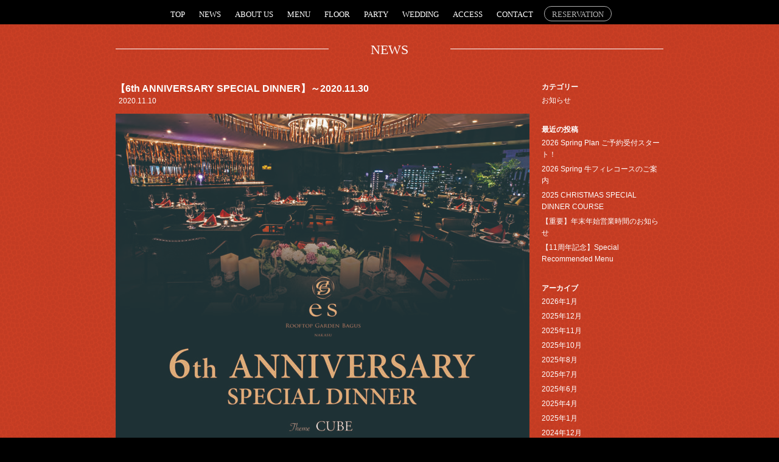

--- FILE ---
content_type: text/html; charset=UTF-8
request_url: https://www.bagus-99.com/es/archives/943
body_size: 11372
content:
<!DOCTYPE html>
<!--[if IE 7]>
<html class="ie ie7" lang="ja">
<![endif]-->
<!--[if IE 8]>
<html class="ie ie8" lang="ja">
<![endif]-->
<!--[if !(IE 7) & !(IE 8)]><!-->
<html lang="ja">
<!--<![endif]-->
<head>
<meta charset="UTF-8" />
<meta name="viewport" content="width=device-width" />
<title>【6th ANNIVERSARY SPECIAL DINNER】～2020.11.30 | es | ROOFTOP GARDEN BAGUS　福岡中州ダーツバー・カラオケ</title>
<meta name="description" content="［es］は中洲の夜の新しい【大人の遊び場】として、上質な時間を演出致します。ダーツ・カラオケ・ダイニング、心地よい空間を演出致します。">
<meta name="keywords" content="中洲　カラオケ,中洲　ダーツバー">
<meta name="copyright" content="BAGUS ALL RIGHT RESERVED." />
<link title="es | ROOFTOP GARDEN BAGUS - NAKASU | フィード" href="https://www.bagus-99.com/es/feed" rel="alternate" type="application/rss+xml" />

<link rel="shortcut icon" href="/favicon.ico">
<link href='https://fonts.googleapis.com/css?family=Ropa+Sans' rel='stylesheet' type='text/css'>
<link rel="stylesheet" href="https://www.bagus-99.com/es/_wp/wp-content/themes/es/js/flexslider/flexslider.css"/>
<link rel="stylesheet" href="https://www.bagus-99.com/es/_wp/wp-content/themes/es/js/fancybox/jquery.fancybox.css" type="text/css" />
<link rel="stylesheet" href="https://www.bagus-99.com/es/_wp/wp-content/themes/es/css/style.css">

<!--[if lt IE 9]>
<script src="https://www.bagus-99.com/es/_wp/wp-content/themes/es/js/html5.js" type="text/javascript"></script>
<![endif]-->
<meta name='robots' content='max-image-preview:large' />
<link rel='dns-prefetch' href='//ajax.googleapis.com' />
<link rel='dns-prefetch' href='//s.w.org' />
<script type="text/javascript">
window._wpemojiSettings = {"baseUrl":"https:\/\/s.w.org\/images\/core\/emoji\/14.0.0\/72x72\/","ext":".png","svgUrl":"https:\/\/s.w.org\/images\/core\/emoji\/14.0.0\/svg\/","svgExt":".svg","source":{"concatemoji":"https:\/\/www.bagus-99.com\/es\/_wp\/wp-includes\/js\/wp-emoji-release.min.js?ver=6.0.11"}};
/*! This file is auto-generated */
!function(e,a,t){var n,r,o,i=a.createElement("canvas"),p=i.getContext&&i.getContext("2d");function s(e,t){var a=String.fromCharCode,e=(p.clearRect(0,0,i.width,i.height),p.fillText(a.apply(this,e),0,0),i.toDataURL());return p.clearRect(0,0,i.width,i.height),p.fillText(a.apply(this,t),0,0),e===i.toDataURL()}function c(e){var t=a.createElement("script");t.src=e,t.defer=t.type="text/javascript",a.getElementsByTagName("head")[0].appendChild(t)}for(o=Array("flag","emoji"),t.supports={everything:!0,everythingExceptFlag:!0},r=0;r<o.length;r++)t.supports[o[r]]=function(e){if(!p||!p.fillText)return!1;switch(p.textBaseline="top",p.font="600 32px Arial",e){case"flag":return s([127987,65039,8205,9895,65039],[127987,65039,8203,9895,65039])?!1:!s([55356,56826,55356,56819],[55356,56826,8203,55356,56819])&&!s([55356,57332,56128,56423,56128,56418,56128,56421,56128,56430,56128,56423,56128,56447],[55356,57332,8203,56128,56423,8203,56128,56418,8203,56128,56421,8203,56128,56430,8203,56128,56423,8203,56128,56447]);case"emoji":return!s([129777,127995,8205,129778,127999],[129777,127995,8203,129778,127999])}return!1}(o[r]),t.supports.everything=t.supports.everything&&t.supports[o[r]],"flag"!==o[r]&&(t.supports.everythingExceptFlag=t.supports.everythingExceptFlag&&t.supports[o[r]]);t.supports.everythingExceptFlag=t.supports.everythingExceptFlag&&!t.supports.flag,t.DOMReady=!1,t.readyCallback=function(){t.DOMReady=!0},t.supports.everything||(n=function(){t.readyCallback()},a.addEventListener?(a.addEventListener("DOMContentLoaded",n,!1),e.addEventListener("load",n,!1)):(e.attachEvent("onload",n),a.attachEvent("onreadystatechange",function(){"complete"===a.readyState&&t.readyCallback()})),(e=t.source||{}).concatemoji?c(e.concatemoji):e.wpemoji&&e.twemoji&&(c(e.twemoji),c(e.wpemoji)))}(window,document,window._wpemojiSettings);
</script>
<style type="text/css">
img.wp-smiley,
img.emoji {
	display: inline !important;
	border: none !important;
	box-shadow: none !important;
	height: 1em !important;
	width: 1em !important;
	margin: 0 0.07em !important;
	vertical-align: -0.1em !important;
	background: none !important;
	padding: 0 !important;
}
</style>
	<link rel='stylesheet' id='wp-block-library-css'  href='https://www.bagus-99.com/es/_wp/wp-includes/css/dist/block-library/style.min.css?ver=6.0.11' type='text/css' media='all' />
<style id='global-styles-inline-css' type='text/css'>
body{--wp--preset--color--black: #000000;--wp--preset--color--cyan-bluish-gray: #abb8c3;--wp--preset--color--white: #ffffff;--wp--preset--color--pale-pink: #f78da7;--wp--preset--color--vivid-red: #cf2e2e;--wp--preset--color--luminous-vivid-orange: #ff6900;--wp--preset--color--luminous-vivid-amber: #fcb900;--wp--preset--color--light-green-cyan: #7bdcb5;--wp--preset--color--vivid-green-cyan: #00d084;--wp--preset--color--pale-cyan-blue: #8ed1fc;--wp--preset--color--vivid-cyan-blue: #0693e3;--wp--preset--color--vivid-purple: #9b51e0;--wp--preset--gradient--vivid-cyan-blue-to-vivid-purple: linear-gradient(135deg,rgba(6,147,227,1) 0%,rgb(155,81,224) 100%);--wp--preset--gradient--light-green-cyan-to-vivid-green-cyan: linear-gradient(135deg,rgb(122,220,180) 0%,rgb(0,208,130) 100%);--wp--preset--gradient--luminous-vivid-amber-to-luminous-vivid-orange: linear-gradient(135deg,rgba(252,185,0,1) 0%,rgba(255,105,0,1) 100%);--wp--preset--gradient--luminous-vivid-orange-to-vivid-red: linear-gradient(135deg,rgba(255,105,0,1) 0%,rgb(207,46,46) 100%);--wp--preset--gradient--very-light-gray-to-cyan-bluish-gray: linear-gradient(135deg,rgb(238,238,238) 0%,rgb(169,184,195) 100%);--wp--preset--gradient--cool-to-warm-spectrum: linear-gradient(135deg,rgb(74,234,220) 0%,rgb(151,120,209) 20%,rgb(207,42,186) 40%,rgb(238,44,130) 60%,rgb(251,105,98) 80%,rgb(254,248,76) 100%);--wp--preset--gradient--blush-light-purple: linear-gradient(135deg,rgb(255,206,236) 0%,rgb(152,150,240) 100%);--wp--preset--gradient--blush-bordeaux: linear-gradient(135deg,rgb(254,205,165) 0%,rgb(254,45,45) 50%,rgb(107,0,62) 100%);--wp--preset--gradient--luminous-dusk: linear-gradient(135deg,rgb(255,203,112) 0%,rgb(199,81,192) 50%,rgb(65,88,208) 100%);--wp--preset--gradient--pale-ocean: linear-gradient(135deg,rgb(255,245,203) 0%,rgb(182,227,212) 50%,rgb(51,167,181) 100%);--wp--preset--gradient--electric-grass: linear-gradient(135deg,rgb(202,248,128) 0%,rgb(113,206,126) 100%);--wp--preset--gradient--midnight: linear-gradient(135deg,rgb(2,3,129) 0%,rgb(40,116,252) 100%);--wp--preset--duotone--dark-grayscale: url('#wp-duotone-dark-grayscale');--wp--preset--duotone--grayscale: url('#wp-duotone-grayscale');--wp--preset--duotone--purple-yellow: url('#wp-duotone-purple-yellow');--wp--preset--duotone--blue-red: url('#wp-duotone-blue-red');--wp--preset--duotone--midnight: url('#wp-duotone-midnight');--wp--preset--duotone--magenta-yellow: url('#wp-duotone-magenta-yellow');--wp--preset--duotone--purple-green: url('#wp-duotone-purple-green');--wp--preset--duotone--blue-orange: url('#wp-duotone-blue-orange');--wp--preset--font-size--small: 13px;--wp--preset--font-size--medium: 20px;--wp--preset--font-size--large: 36px;--wp--preset--font-size--x-large: 42px;}.has-black-color{color: var(--wp--preset--color--black) !important;}.has-cyan-bluish-gray-color{color: var(--wp--preset--color--cyan-bluish-gray) !important;}.has-white-color{color: var(--wp--preset--color--white) !important;}.has-pale-pink-color{color: var(--wp--preset--color--pale-pink) !important;}.has-vivid-red-color{color: var(--wp--preset--color--vivid-red) !important;}.has-luminous-vivid-orange-color{color: var(--wp--preset--color--luminous-vivid-orange) !important;}.has-luminous-vivid-amber-color{color: var(--wp--preset--color--luminous-vivid-amber) !important;}.has-light-green-cyan-color{color: var(--wp--preset--color--light-green-cyan) !important;}.has-vivid-green-cyan-color{color: var(--wp--preset--color--vivid-green-cyan) !important;}.has-pale-cyan-blue-color{color: var(--wp--preset--color--pale-cyan-blue) !important;}.has-vivid-cyan-blue-color{color: var(--wp--preset--color--vivid-cyan-blue) !important;}.has-vivid-purple-color{color: var(--wp--preset--color--vivid-purple) !important;}.has-black-background-color{background-color: var(--wp--preset--color--black) !important;}.has-cyan-bluish-gray-background-color{background-color: var(--wp--preset--color--cyan-bluish-gray) !important;}.has-white-background-color{background-color: var(--wp--preset--color--white) !important;}.has-pale-pink-background-color{background-color: var(--wp--preset--color--pale-pink) !important;}.has-vivid-red-background-color{background-color: var(--wp--preset--color--vivid-red) !important;}.has-luminous-vivid-orange-background-color{background-color: var(--wp--preset--color--luminous-vivid-orange) !important;}.has-luminous-vivid-amber-background-color{background-color: var(--wp--preset--color--luminous-vivid-amber) !important;}.has-light-green-cyan-background-color{background-color: var(--wp--preset--color--light-green-cyan) !important;}.has-vivid-green-cyan-background-color{background-color: var(--wp--preset--color--vivid-green-cyan) !important;}.has-pale-cyan-blue-background-color{background-color: var(--wp--preset--color--pale-cyan-blue) !important;}.has-vivid-cyan-blue-background-color{background-color: var(--wp--preset--color--vivid-cyan-blue) !important;}.has-vivid-purple-background-color{background-color: var(--wp--preset--color--vivid-purple) !important;}.has-black-border-color{border-color: var(--wp--preset--color--black) !important;}.has-cyan-bluish-gray-border-color{border-color: var(--wp--preset--color--cyan-bluish-gray) !important;}.has-white-border-color{border-color: var(--wp--preset--color--white) !important;}.has-pale-pink-border-color{border-color: var(--wp--preset--color--pale-pink) !important;}.has-vivid-red-border-color{border-color: var(--wp--preset--color--vivid-red) !important;}.has-luminous-vivid-orange-border-color{border-color: var(--wp--preset--color--luminous-vivid-orange) !important;}.has-luminous-vivid-amber-border-color{border-color: var(--wp--preset--color--luminous-vivid-amber) !important;}.has-light-green-cyan-border-color{border-color: var(--wp--preset--color--light-green-cyan) !important;}.has-vivid-green-cyan-border-color{border-color: var(--wp--preset--color--vivid-green-cyan) !important;}.has-pale-cyan-blue-border-color{border-color: var(--wp--preset--color--pale-cyan-blue) !important;}.has-vivid-cyan-blue-border-color{border-color: var(--wp--preset--color--vivid-cyan-blue) !important;}.has-vivid-purple-border-color{border-color: var(--wp--preset--color--vivid-purple) !important;}.has-vivid-cyan-blue-to-vivid-purple-gradient-background{background: var(--wp--preset--gradient--vivid-cyan-blue-to-vivid-purple) !important;}.has-light-green-cyan-to-vivid-green-cyan-gradient-background{background: var(--wp--preset--gradient--light-green-cyan-to-vivid-green-cyan) !important;}.has-luminous-vivid-amber-to-luminous-vivid-orange-gradient-background{background: var(--wp--preset--gradient--luminous-vivid-amber-to-luminous-vivid-orange) !important;}.has-luminous-vivid-orange-to-vivid-red-gradient-background{background: var(--wp--preset--gradient--luminous-vivid-orange-to-vivid-red) !important;}.has-very-light-gray-to-cyan-bluish-gray-gradient-background{background: var(--wp--preset--gradient--very-light-gray-to-cyan-bluish-gray) !important;}.has-cool-to-warm-spectrum-gradient-background{background: var(--wp--preset--gradient--cool-to-warm-spectrum) !important;}.has-blush-light-purple-gradient-background{background: var(--wp--preset--gradient--blush-light-purple) !important;}.has-blush-bordeaux-gradient-background{background: var(--wp--preset--gradient--blush-bordeaux) !important;}.has-luminous-dusk-gradient-background{background: var(--wp--preset--gradient--luminous-dusk) !important;}.has-pale-ocean-gradient-background{background: var(--wp--preset--gradient--pale-ocean) !important;}.has-electric-grass-gradient-background{background: var(--wp--preset--gradient--electric-grass) !important;}.has-midnight-gradient-background{background: var(--wp--preset--gradient--midnight) !important;}.has-small-font-size{font-size: var(--wp--preset--font-size--small) !important;}.has-medium-font-size{font-size: var(--wp--preset--font-size--medium) !important;}.has-large-font-size{font-size: var(--wp--preset--font-size--large) !important;}.has-x-large-font-size{font-size: var(--wp--preset--font-size--x-large) !important;}
</style>
<link rel='stylesheet' id='contact-form-7-css'  href='https://www.bagus-99.com/es/_wp/wp-content/plugins/contact-form-7/includes/css/styles.css?ver=4.4' type='text/css' media='all' />
<link rel='stylesheet' id='jquery-ui-theme-css'  href='https://ajax.googleapis.com/ajax/libs/jqueryui/1.10.3/themes/smoothness/jquery-ui.min.css?ver=1.10.3' type='text/css' media='all' />
<link rel='stylesheet' id='jquery-ui-timepicker-css'  href='https://www.bagus-99.com/es/_wp/wp-content/plugins/contact-form-7-datepicker/js/jquery-ui-timepicker/jquery-ui-timepicker-addon.min.css?ver=6.0.11' type='text/css' media='all' />
<script type='text/javascript' src='https://www.bagus-99.com/es/_wp/wp-includes/js/jquery/jquery.min.js?ver=3.6.0' id='jquery-core-js'></script>
<script type='text/javascript' src='https://www.bagus-99.com/es/_wp/wp-includes/js/jquery/jquery-migrate.min.js?ver=3.3.2' id='jquery-migrate-js'></script>
<link rel="https://api.w.org/" href="https://www.bagus-99.com/es/wp-json/" /><link rel="alternate" type="application/json" href="https://www.bagus-99.com/es/wp-json/wp/v2/posts/943" /><link rel="canonical" href="https://www.bagus-99.com/es/archives/943" />
<link rel='shortlink' href='https://www.bagus-99.com/es/?p=943' />
<link rel="alternate" type="application/json+oembed" href="https://www.bagus-99.com/es/wp-json/oembed/1.0/embed?url=https%3A%2F%2Fwww.bagus-99.com%2Fes%2Farchives%2F943" />
<link rel="alternate" type="text/xml+oembed" href="https://www.bagus-99.com/es/wp-json/oembed/1.0/embed?url=https%3A%2F%2Fwww.bagus-99.com%2Fes%2Farchives%2F943&#038;format=xml" />

<script src="https://www.bagus-99.com/es/_wp/wp-content/themes/es/js/jquery.min.js"></script>
<script src="https://www.bagus-99.com/es/_wp/wp-content/themes/es/js/lib/jquery.easing.1.3.js"></script>
<script src="https://www.bagus-99.com/es/_wp/wp-content/themes/es/js/lib/jquery.tile.js"></script>
<script src="https://www.bagus-99.com/es/_wp/wp-content/themes/es/js/lib/imagesloaded.pkgd.min.js"></script>
<script src="https://www.bagus-99.com/es/_wp/wp-content/themes/es/js/lib/jquery.backgroundSize.js"></script>
<script src="https://www.bagus-99.com/es/_wp/wp-content/themes/es/js/lib/jquery.rwdImageMaps.min.js"></script>
<script src="https://www.bagus-99.com/es/_wp/wp-content/themes/es/js/lib/jquery.transform2d.js"></script>

<script src="https://www.bagus-99.com/es/_wp/wp-content/themes/es/js/flexslider/jquery.flexslider.js" type="text/javascript"></script>
<script src="https://www.bagus-99.com/es/_wp/wp-content/themes/es/js/fancybox/jquery.fancybox.js" type="text/javascript"></script>

<script src="https://www.bagus-99.com/es/_wp/wp-content/themes/es/js/common.js"></script>


<!--[if lte IE 8]>
<link rel="stylesheet" href="/css/ie.css">
<script src="/js/lib/jquery.backgroundSize.js"></script>
<script src="/js/ie.js"></script>
<![endif]-->

<script>
 (function(i,s,o,g,r,a,m){i['GoogleAnalyticsObject']=r;i[r]=i[r]||function(){
 (i[r].q=i[r].q||[]).push(arguments)},i[r].l=1*new Date();a=s.createElement(o),
 m=s.getElementsByTagName(o)[0];a.async=1;a.src=g;m.parentNode.insertBefore(a,m)
 })(window,document,'script','//www.google-analytics.com/analytics.js','ga');

 ga('create', 'UA-56390783-1', 'auto');
 ga('send', 'pageview');

</script>
</head>
<body class="post-template-default single single-post postid-943 single-format-standard" id="page">




	<header id="header">
		<ul id="nav">
			<li><a class="top" href="https://www.bagus-99.com/es/#top">TOP</a></li>
			<li><a class="news" href="https://www.bagus-99.com/es/#news">NEWS</a></li>
			<li><a class="about" href="https://www.bagus-99.com/es/#about">ABOUT US</a></li>
            <li><a class="drink" href="https://www.bagus-99.com/es/#drink">MENU</a></li>
			<li><a class="floor" href="https://www.bagus-99.com/es/#floor9">FLOOR</a></li>
			<li><a class="party" href="https://www.bagus-99.com/es/#party">PARTY</a></li>
            <li class="wedding_nav"><a class="wedding" href="https://www.bagus-99.com/es/wedding.html">WEDDING</a></li>
			<li><a class="access" href="https://www.bagus-99.com/es/#access">ACCESS</a></li>
			<li><a class="contact fancybox" href="#contactBox">CONTACT</a></li>
			<li class="last"><a class="reservation fancybox" href="#reservationBox">RESERVATION</a></li>
		</ul>
	</header>

<div class="content pageContent">

	<div class="section" id="reservation"><a name="reservation"></a>
		<div class="container containerSub">
			<div class="ttlBox"><h2 class="ttl ttlBig">NEWS</h2></div>

			<div class="blogContent">

				<article>
					<div class="articleHead clearfix"><h3 class="blogTtl"><a href="https://www.bagus-99.com/es/archives/943" rel="bookmark">【6th ANNIVERSARY SPECIAL DINNER】～2020.11.30</a></h3><div class="date">2020.11.10</div></div>
					<div class="blogDisp">
						<div class="blogImg"><img src="https://www.bagus-99.com/es/_wp/wp-content/uploads/2020/11/es_6thDINNERB5_fix-680x951.jpg" /></div>						<p>中洲の夜の新しい遊び場としてグランドオープンした [es] が<br />皆様のご愛顧をもちまして、この度６周年を迎えます。</p><p>&nbsp;</p><p>11月の周年期間限定で皆様への感謝の気持ちを込めて<br />スペシャルディナーコースや特別メニューをご用意させていただきます。</p><p>&nbsp;</p><p>このような時期だからこそ、大切なステークホルダーが<br />ひとつの CUBE（正六面体）として等しい形で力を合わせ<br />これからも中洲の夜を共に盛り上げていきたいと考えております。</p><p>&nbsp;</p><p>大切な方々と、大切なひとときを<br />ラグジュアリーな空間と共にご堪能下さいませ。</p><p>&nbsp;</p><p>*-*-*-*-*-*-*-*-*-*-*-*-*-*-*-*-*-*-*-*-*-*-*-*-*</p><h3><span style="color: #ffffff;"><em><strong>6th<span style="color: #ffffff;"> ANNIVERSARY</span></strong></em></span><br /><span style="color: #ffffff;"><em><strong>Menu</strong></em></span></h3><p><span style="color: #ffffff;">7品 FULL-COURSE ¥ 7,000（税別）</span></p><p><span style="color: #ffffff;">～2020.11.30 open 17:00 &#8211; close 29:00</span></p><p><span style="color: #ffffff;">Chef Kazumi Kadohisa</span></p><p><br /><span style="color: #ffffff;"><strong>◆フロマージュ・ド・テッド</strong></span><br /><span style="color: #ffffff;">～数種の部位と香草を使用し、しっとりと纏めた糸島豚のコラーゲンテリーヌ～</span></p><p><br /><span style="color: #ffffff;"><strong>◆帆立と秋茄子のグリル ソースアンショワ</strong></span><br /><span style="color: #ffffff;">～福岡県産秋茄子と新鮮な帆立をアンチョビの旨味を凝縮した白ワインソースで～</span></p><p><br /><span style="color: #ffffff;"><strong>◆松茸薫る茸のポタージュ</strong></span><br /><span style="color: #ffffff;">～松茸の薫りに舞茸の味わいを加え丁寧に仕上げた狩人風ポタージュ～</span></p><p><br /><span style="color: #ffffff;"><strong>◆バゲット・バター</strong></span><br /><span style="color: #ffffff;">～小麦香漂うバゲットを香ばしくトーストし、良質なバターと共に～</span></p><p><br /><span style="color: #ffffff;"><strong>◆チェリーバレー鴨ロースのロティ ソースバルサミック</strong></span><br /><span style="color: #ffffff;">～ロゼにロティしたチェリーバレーロースにハニーシロップを加えたコクのあるバルサミコソースを添えて～</span></p><p><br /><span style="color: #ffffff;"><strong>◆牛フィレ肉とハンガリー産フォアグラのロッシーニスタイル </strong><strong>トリュフのソースポルト</strong></span><br /><span style="color: #ffffff;">～味わいを重ねた牛フィレ肉とフォアグラのマリアージュを</span><br /><span style="color: #ffffff;">黒トリュフ香るポートワインソースで～</span></p><p>&nbsp;</p><p><span style="color: #ffffff;"><strong>◆６種の果実とマスカルポーネのセミフレッド </strong><strong>～フランボワーズのショコラソース～</strong></span><br /><span style="color: #ffffff;">～マスカルポーネの甘みと果実の酸味をフランボワーズの</span><br /><span style="color: #ffffff;">ショコラソースが包み込む 6th Anniversary Dessert～</span></p><p>&nbsp;</p><p>&nbsp;</p>					</div>
				</article>
			</div>
			<div class="blogSide">
					<div id="secondary" class="secondary">

		
		
					<div id="widget-area" class="widget-area" role="complementary">
				<aside id="categories-2" class="widget widget_categories"><h3 class="widget-title">カテゴリー</h3>
			<ul>
					<li class="cat-item cat-item-1"><a href="https://www.bagus-99.com/es/archives/category/news">お知らせ</a>
</li>
			</ul>

			</aside>
		<aside id="recent-posts-2" class="widget widget_recent_entries">
		<h3 class="widget-title">最近の投稿</h3>
		<ul>
											<li>
					<a href="https://www.bagus-99.com/es/archives/1636">2026 Spring Plan ご予約受付スタート！</a>
									</li>
											<li>
					<a href="https://www.bagus-99.com/es/archives/1649">2026 Spring 牛フィレコースのご案内</a>
									</li>
											<li>
					<a href="https://www.bagus-99.com/es/archives/1623">2025 CHRISTMAS SPECIAL DINNER COURSE</a>
									</li>
											<li>
					<a href="https://www.bagus-99.com/es/archives/1629">【重要】年末年始営業時間のお知らせ</a>
									</li>
											<li>
					<a href="https://www.bagus-99.com/es/archives/1605">【11周年記念】Special Recommended Menu</a>
									</li>
					</ul>

		</aside><aside id="archives-2" class="widget widget_archive"><h3 class="widget-title">アーカイブ</h3>
			<ul>
					<li><a href='https://www.bagus-99.com/es/archives/date/2026/01'>2026年1月</a></li>
	<li><a href='https://www.bagus-99.com/es/archives/date/2025/12'>2025年12月</a></li>
	<li><a href='https://www.bagus-99.com/es/archives/date/2025/11'>2025年11月</a></li>
	<li><a href='https://www.bagus-99.com/es/archives/date/2025/10'>2025年10月</a></li>
	<li><a href='https://www.bagus-99.com/es/archives/date/2025/08'>2025年8月</a></li>
	<li><a href='https://www.bagus-99.com/es/archives/date/2025/07'>2025年7月</a></li>
	<li><a href='https://www.bagus-99.com/es/archives/date/2025/06'>2025年6月</a></li>
	<li><a href='https://www.bagus-99.com/es/archives/date/2025/04'>2025年4月</a></li>
	<li><a href='https://www.bagus-99.com/es/archives/date/2025/01'>2025年1月</a></li>
	<li><a href='https://www.bagus-99.com/es/archives/date/2024/12'>2024年12月</a></li>
	<li><a href='https://www.bagus-99.com/es/archives/date/2024/11'>2024年11月</a></li>
	<li><a href='https://www.bagus-99.com/es/archives/date/2024/09'>2024年9月</a></li>
	<li><a href='https://www.bagus-99.com/es/archives/date/2024/08'>2024年8月</a></li>
	<li><a href='https://www.bagus-99.com/es/archives/date/2024/05'>2024年5月</a></li>
	<li><a href='https://www.bagus-99.com/es/archives/date/2024/04'>2024年4月</a></li>
	<li><a href='https://www.bagus-99.com/es/archives/date/2024/02'>2024年2月</a></li>
	<li><a href='https://www.bagus-99.com/es/archives/date/2023/12'>2023年12月</a></li>
	<li><a href='https://www.bagus-99.com/es/archives/date/2023/11'>2023年11月</a></li>
	<li><a href='https://www.bagus-99.com/es/archives/date/2023/09'>2023年9月</a></li>
	<li><a href='https://www.bagus-99.com/es/archives/date/2023/06'>2023年6月</a></li>
	<li><a href='https://www.bagus-99.com/es/archives/date/2023/04'>2023年4月</a></li>
	<li><a href='https://www.bagus-99.com/es/archives/date/2023/03'>2023年3月</a></li>
	<li><a href='https://www.bagus-99.com/es/archives/date/2022/12'>2022年12月</a></li>
	<li><a href='https://www.bagus-99.com/es/archives/date/2022/11'>2022年11月</a></li>
	<li><a href='https://www.bagus-99.com/es/archives/date/2022/07'>2022年7月</a></li>
	<li><a href='https://www.bagus-99.com/es/archives/date/2022/04'>2022年4月</a></li>
	<li><a href='https://www.bagus-99.com/es/archives/date/2021/12'>2021年12月</a></li>
	<li><a href='https://www.bagus-99.com/es/archives/date/2021/11'>2021年11月</a></li>
	<li><a href='https://www.bagus-99.com/es/archives/date/2021/10'>2021年10月</a></li>
	<li><a href='https://www.bagus-99.com/es/archives/date/2021/07'>2021年7月</a></li>
	<li><a href='https://www.bagus-99.com/es/archives/date/2021/06'>2021年6月</a></li>
	<li><a href='https://www.bagus-99.com/es/archives/date/2021/05'>2021年5月</a></li>
	<li><a href='https://www.bagus-99.com/es/archives/date/2021/03'>2021年3月</a></li>
	<li><a href='https://www.bagus-99.com/es/archives/date/2021/02'>2021年2月</a></li>
	<li><a href='https://www.bagus-99.com/es/archives/date/2020/12'>2020年12月</a></li>
	<li><a href='https://www.bagus-99.com/es/archives/date/2020/11'>2020年11月</a></li>
	<li><a href='https://www.bagus-99.com/es/archives/date/2020/10'>2020年10月</a></li>
	<li><a href='https://www.bagus-99.com/es/archives/date/2020/09'>2020年9月</a></li>
	<li><a href='https://www.bagus-99.com/es/archives/date/2020/08'>2020年8月</a></li>
	<li><a href='https://www.bagus-99.com/es/archives/date/2020/07'>2020年7月</a></li>
	<li><a href='https://www.bagus-99.com/es/archives/date/2020/06'>2020年6月</a></li>
	<li><a href='https://www.bagus-99.com/es/archives/date/2020/05'>2020年5月</a></li>
	<li><a href='https://www.bagus-99.com/es/archives/date/2020/04'>2020年4月</a></li>
	<li><a href='https://www.bagus-99.com/es/archives/date/2020/03'>2020年3月</a></li>
	<li><a href='https://www.bagus-99.com/es/archives/date/2019/12'>2019年12月</a></li>
	<li><a href='https://www.bagus-99.com/es/archives/date/2019/11'>2019年11月</a></li>
	<li><a href='https://www.bagus-99.com/es/archives/date/2019/08'>2019年8月</a></li>
	<li><a href='https://www.bagus-99.com/es/archives/date/2019/07'>2019年7月</a></li>
	<li><a href='https://www.bagus-99.com/es/archives/date/2019/05'>2019年5月</a></li>
	<li><a href='https://www.bagus-99.com/es/archives/date/2019/02'>2019年2月</a></li>
	<li><a href='https://www.bagus-99.com/es/archives/date/2018/12'>2018年12月</a></li>
	<li><a href='https://www.bagus-99.com/es/archives/date/2018/11'>2018年11月</a></li>
	<li><a href='https://www.bagus-99.com/es/archives/date/2018/10'>2018年10月</a></li>
	<li><a href='https://www.bagus-99.com/es/archives/date/2018/08'>2018年8月</a></li>
	<li><a href='https://www.bagus-99.com/es/archives/date/2018/07'>2018年7月</a></li>
	<li><a href='https://www.bagus-99.com/es/archives/date/2018/05'>2018年5月</a></li>
	<li><a href='https://www.bagus-99.com/es/archives/date/2018/02'>2018年2月</a></li>
	<li><a href='https://www.bagus-99.com/es/archives/date/2017/12'>2017年12月</a></li>
	<li><a href='https://www.bagus-99.com/es/archives/date/2017/11'>2017年11月</a></li>
	<li><a href='https://www.bagus-99.com/es/archives/date/2017/09'>2017年9月</a></li>
	<li><a href='https://www.bagus-99.com/es/archives/date/2017/08'>2017年8月</a></li>
	<li><a href='https://www.bagus-99.com/es/archives/date/2017/07'>2017年7月</a></li>
	<li><a href='https://www.bagus-99.com/es/archives/date/2017/05'>2017年5月</a></li>
	<li><a href='https://www.bagus-99.com/es/archives/date/2017/04'>2017年4月</a></li>
	<li><a href='https://www.bagus-99.com/es/archives/date/2017/03'>2017年3月</a></li>
	<li><a href='https://www.bagus-99.com/es/archives/date/2017/01'>2017年1月</a></li>
	<li><a href='https://www.bagus-99.com/es/archives/date/2016/12'>2016年12月</a></li>
	<li><a href='https://www.bagus-99.com/es/archives/date/2016/10'>2016年10月</a></li>
	<li><a href='https://www.bagus-99.com/es/archives/date/2016/09'>2016年9月</a></li>
	<li><a href='https://www.bagus-99.com/es/archives/date/2016/08'>2016年8月</a></li>
	<li><a href='https://www.bagus-99.com/es/archives/date/2016/06'>2016年6月</a></li>
	<li><a href='https://www.bagus-99.com/es/archives/date/2016/05'>2016年5月</a></li>
	<li><a href='https://www.bagus-99.com/es/archives/date/2016/04'>2016年4月</a></li>
	<li><a href='https://www.bagus-99.com/es/archives/date/2016/03'>2016年3月</a></li>
	<li><a href='https://www.bagus-99.com/es/archives/date/2016/01'>2016年1月</a></li>
	<li><a href='https://www.bagus-99.com/es/archives/date/2015/12'>2015年12月</a></li>
	<li><a href='https://www.bagus-99.com/es/archives/date/2015/11'>2015年11月</a></li>
	<li><a href='https://www.bagus-99.com/es/archives/date/2015/07'>2015年7月</a></li>
	<li><a href='https://www.bagus-99.com/es/archives/date/2015/06'>2015年6月</a></li>
	<li><a href='https://www.bagus-99.com/es/archives/date/2015/04'>2015年4月</a></li>
			</ul>

			</aside>			</div><!-- .widget-area -->
		
	</div><!-- .secondary -->

	
			</div>









					<div class="newsDirectionBox">
															
						<div class="newsDirection singleDirection">
							<span class="arr"><a href="javascript:history.back();">< Back</a></span>
							
							<a href="https://www.bagus-99.com/es/archives/912" rel="prev">Prev</a>							<a href="https://www.bagus-99.com/es/archives/977" rel="next">Next</a>						</div><!-- newsDirection -->
					</div><!-- /newsDirectionBox -->
				

		</div><!-- container -->
	</div><!-- section -->



		

</div>



<footer id="footer" class="section invisible">
		<div id="ftLogo"><img src="https://www.bagus-99.com/es/_wp/wp-content/themes/es/images/hd_logo.png" alt="es | ROOFTOP GARDEN BAGUS - NAKASU" /></div>
		<div class="snsArea">
			<p class="countFacebook"><a href="https://www.facebook.com/bagusesnakasu" target="_blank">0</a></p>
		</div>
		<div id="copyrightArea"><div id="copyright">Copyright © es by BAGUS</div></div>
	</footer>



	<div id="contactBox" class="content pageContent">

		<h2 class="pageTtl ttlBig">CONTACT US</h2>
	
		<div class="section" id="reservation"><a name="reservation"></a>
			<div class="container containerSub">
				<div class="ttlBox"><h2 class="ttl ttlBig">お問い合わせ</h2></div>
	
				<div class="box1 center">
	ご意見・ご感想・お問合せ・取材依頼など、下記のフォームにてご連絡ください。
				</div>
	
				<div role="form" class="wpcf7" id="wpcf7-f9-o1" lang="ja" dir="ltr">
<div class="screen-reader-response"></div>
<form action="/es/archives/943#wpcf7-f9-o1" method="post" class="wpcf7-form" novalidate="novalidate">
<div style="display: none;">
<input type="hidden" name="_wpcf7" value="9" />
<input type="hidden" name="_wpcf7_version" value="4.4" />
<input type="hidden" name="_wpcf7_locale" value="ja" />
<input type="hidden" name="_wpcf7_unit_tag" value="wpcf7-f9-o1" />
<input type="hidden" name="_wpnonce" value="77bbf6c58f" />
</div>
<p>　</p>
<table width="100%" border="0" cellspacing="0" cellpadding="0" id="tblForm">
<tr>
<th>お名前<span class="necessary">必須</span></th>
<td><span class="wpcf7-form-control-wrap your-name"><input type="text" name="your-name" value="" size="40" class="wpcf7-form-control wpcf7-text wpcf7-validates-as-required sel1" aria-required="true" aria-invalid="false" /></span></td>
</tr>
<tr>
<th>フリガナ</th>
<td><span class="wpcf7-form-control-wrap your-kana"><input type="text" name="your-kana" value="" size="40" class="wpcf7-form-control wpcf7-text sel1" aria-invalid="false" /></span></td>
</tr>
<tr>
<th>電話番号<span class="necessary">必須</span></th>
<td><span class="wpcf7-form-control-wrap your-tel"><input type="text" name="your-tel" value="" size="40" class="wpcf7-form-control wpcf7-text wpcf7-validates-as-required sel1" aria-required="true" aria-invalid="false" /></span></td>
</tr>
<tr>
<th>FAX</th>
<td><span class="wpcf7-form-control-wrap your-fax"><input type="text" name="your-fax" value="" size="40" class="wpcf7-form-control wpcf7-text sel1" aria-invalid="false" /></span></td>
</tr>
<tr>
<th>メールアドレス<span class="necessary">必須</span></th>
<td><span class="wpcf7-form-control-wrap your-email"><input type="email" name="your-email" value="" size="40" class="wpcf7-form-control wpcf7-text wpcf7-email wpcf7-validates-as-required wpcf7-validates-as-email sel1" aria-required="true" aria-invalid="false" /></span></td>
</tr>
<tr>
<th>メールアドレス（確認）<span class="necessary">必須</span></th>
<td><span class="wpcf7-form-control-wrap your-email_confirm"><input type="email" name="your-email_confirm" value="" size="40" class="wpcf7-form-control wpcf7-text wpcf7-email wpcf7-validates-as-required wpcf7-validates-as-email sel1" aria-required="true" aria-invalid="false" /></span></td>
</tr>
<tr>
<th>お問い合わせ内容</th>
<td><span class="wpcf7-form-control-wrap your-comment"><textarea name="your-comment" cols="40" rows="10" class="wpcf7-form-control wpcf7-textarea sel3" aria-invalid="false"></textarea></span></td>
</tr>
</table>
<div id="btnArea">
					<input type="submit" value="送信する" class="wpcf7-form-control wpcf7-submit button" /></p>
<div class="wpcf7-response-output wpcf7-display-none"></div></div>
<p style="display: none !important;"><label>&#916;<textarea name="_wpcf7_ak_hp_textarea" cols="45" rows="8" maxlength="100"></textarea></label><input type="hidden" id="ak_js_1" name="_wpcf7_ak_js" value="138"/><script>document.getElementById( "ak_js_1" ).setAttribute( "value", ( new Date() ).getTime() );</script></p></form></div>			</div><!-- container -->
		</div><!-- section -->
	
	</div>




	<div id="reservationBox" class="content pageContent">

		<h2 class="pageTtl">RESERVATION</h2>
	
		<div class="section" id="flow"><a name="flow"></a>
			<div class="container containerSub">
				<div class="ttlBox"><h2 class="ttl ttlBig">ご予約のながれ</h2></div>
	
				<ul id="flowList">
					<li>
						<div class="ttl">1. お客様から店舗へご予約内容を送信</div>
						<div class="disp">登録したメールアドレスへ確認メールが自動送信されます。</div>
					</li>
	
					<li>
						<div class="ttl">2. 店舗からお客様へ予約確認</div>
						<div class="disp">予約確認のため店舗よりお客様へご連絡させて頂きます。</div>
					</li>
	
					<li class="last">
						<div class="ttl">3. ご予約確定</div>
						<div class="disp">予約確定後の変更などは直接店舗までお問い合わせください。</div>
					</li>
				</ul>
	
				<div class="box1 center marginZero">
	<span class="bigStr">注意事項</span><br>			
	フォームでのご予約は3日前までとさせて頂きます。お電話でのご予約につきましては当日も承っております。<br>
	ご予約人数の変更・キャンセル等は前日までとさせて頂きます。
				</div>
			</div><!-- container -->
		</div><!-- section -->
	
		<div class="section" id="reservation"><a name="reservation"></a>
			<div class="container containerSub">
				<div class="ttlBox"><h2 class="ttl ttlBig">ご予約申込み</h2></div>
	
				<div role="form" class="wpcf7" id="wpcf7-f4-o2" lang="ja" dir="ltr">
<div class="screen-reader-response"></div>
<form action="/es/archives/943#wpcf7-f4-o2" method="post" class="wpcf7-form" novalidate="novalidate">
<div style="display: none;">
<input type="hidden" name="_wpcf7" value="4" />
<input type="hidden" name="_wpcf7_version" value="4.4" />
<input type="hidden" name="_wpcf7_locale" value="ja" />
<input type="hidden" name="_wpcf7_unit_tag" value="wpcf7-f4-o2" />
<input type="hidden" name="_wpnonce" value="41aeb3b424" />
</div>
<p>　</p>
<table width="100%" border="0" cellspacing="0" cellpadding="0" id="tblForm">
<tr>
<th>ご予約希望日</th>
<td><span class="wpcf7-form-control-wrap your-date"><input type="text" name="your-date" value="" size="40" class="wpcf7-form-control wpcf7-date wpcf7-datetime sel1" /> </span></td>
</tr>
<tr>
<th>ご利用人数<span class="necessary">必須</span></th>
<td><span class="wpcf7-form-control-wrap your-pepole"><input type="text" name="your-pepole" value="" size="40" class="wpcf7-form-control wpcf7-text wpcf7-validates-as-required sel2" aria-required="true" aria-invalid="false" /></span> 名様</td>
</tr>
<tr>
<th>ご予算</th>
<td><span class="wpcf7-form-control-wrap your-price"><input type="text" name="your-price" value="" size="40" class="wpcf7-form-control wpcf7-text sel1" aria-invalid="false" /></span><br>※お一人様　お飲み物も含めた総予算でお考え下さい。</td>
</tr>
<tr>
<th>ご利用目的</th>
<td><span class="wpcf7-form-control-wrap your-purpose"><textarea name="your-purpose" cols="40" rows="10" class="wpcf7-form-control wpcf7-textarea sel3" aria-invalid="false"></textarea></span><br>※誕生日、記念日、歓送迎会、女子会などご記入ください。<br>ご利用に合わせたプランをご提案いたします。</td>
</tr>
<tr>
<th>お名前（幹事様）<span class="necessary">必須</span></th>
<td><span class="wpcf7-form-control-wrap your-name"><input type="text" name="your-name" value="" size="40" class="wpcf7-form-control wpcf7-text wpcf7-validates-as-required sel1" aria-required="true" aria-invalid="false" /></span></td>
</tr>
<tr>
<th>フリガナ(カタカナ入力)</th>
<td><span class="wpcf7-form-control-wrap your-kana"><input type="text" name="your-kana" value="" size="40" class="wpcf7-form-control wpcf7-text sel1" aria-invalid="false" /></span></td>
</tr>
<tr>
<th>会社法人名・団体名</th>
<td><span class="wpcf7-form-control-wrap your-company"><input type="text" name="your-company" value="" size="40" class="wpcf7-form-control wpcf7-text sel1" aria-invalid="false" /></span></td>
</tr>
<tr>
<th>フリガナ(カタカナ入力)</th>
<td><span class="wpcf7-form-control-wrap your-kana2"><input type="text" name="your-kana2" value="" size="40" class="wpcf7-form-control wpcf7-text sel1" aria-invalid="false" /></span></td>
</tr>
<tr>
<th>携帯番号<span class="necessary">必須</span></th>
<td><span class="wpcf7-form-control-wrap your-mobile"><input type="text" name="your-mobile" value="" size="40" class="wpcf7-form-control wpcf7-text wpcf7-validates-as-required sel1" aria-required="true" aria-invalid="false" /></span></td>
</tr>
<tr>
<th>固定番号</th>
<td><span class="wpcf7-form-control-wrap your-tel"><input type="text" name="your-tel" value="" size="40" class="wpcf7-form-control wpcf7-text sel1" aria-invalid="false" /></span></td>
</tr>
<tr>
<th>メールアドレス<span class="necessary">必須</span></th>
<td><span class="wpcf7-form-control-wrap your-email"><input type="email" name="your-email" value="" size="40" class="wpcf7-form-control wpcf7-text wpcf7-email wpcf7-validates-as-required wpcf7-validates-as-email sel1" aria-required="true" aria-invalid="false" /></span></td>
</tr>
<tr>
<th>メールアドレス（確認）<span class="necessary">必須</span></th>
<td><span class="wpcf7-form-control-wrap your-email_confirm"><input type="email" name="your-email_confirm" value="" size="40" class="wpcf7-form-control wpcf7-text wpcf7-email wpcf7-validates-as-required wpcf7-validates-as-email sel1" aria-required="true" aria-invalid="false" /></span></td>
</tr>
<tr>
<th>その他ご要望やご質問</th>
<td><span class="wpcf7-form-control-wrap your-comment"><textarea name="your-comment" cols="40" rows="10" class="wpcf7-form-control wpcf7-textarea sel3" aria-invalid="false"></textarea></span></td>
</tr>
</table>
<div id="btnArea">
					<input type="submit" value="送信する" class="wpcf7-form-control wpcf7-submit button" /></p>
<div class="wpcf7-response-output wpcf7-display-none"></div></div>
<p style="display: none !important;"><label>&#916;<textarea name="_wpcf7_ak_hp_textarea" cols="45" rows="8" maxlength="100"></textarea></label><input type="hidden" id="ak_js_2" name="_wpcf7_ak_js" value="217"/><script>document.getElementById( "ak_js_2" ).setAttribute( "value", ( new Date() ).getTime() );</script></p></form></div>			</div><!-- container -->
		</div><!-- section -->
	
	</div>


<script type='text/javascript' src='https://www.bagus-99.com/es/_wp/wp-content/plugins/contact-form-7/includes/js/jquery.form.min.js?ver=3.51.0-2014.06.20' id='jquery-form-js'></script>
<script type='text/javascript' id='contact-form-7-js-extra'>
/* <![CDATA[ */
var _wpcf7 = {"loaderUrl":"https:\/\/www.bagus-99.com\/es\/_wp\/wp-content\/plugins\/contact-form-7\/images\/ajax-loader.gif","recaptchaEmpty":"\u3042\u306a\u305f\u304c\u30ed\u30dc\u30c3\u30c8\u3067\u306f\u306a\u3044\u3053\u3068\u3092\u8a3c\u660e\u3057\u3066\u304f\u3060\u3055\u3044\u3002","sending":"\u9001\u4fe1\u4e2d ..."};
/* ]]> */
</script>
<script type='text/javascript' src='https://www.bagus-99.com/es/_wp/wp-content/plugins/contact-form-7/includes/js/scripts.js?ver=4.4' id='contact-form-7-js'></script>
<script type='text/javascript' src='https://www.bagus-99.com/es/_wp/wp-includes/js/jquery/ui/core.min.js?ver=1.13.1' id='jquery-ui-core-js'></script>
<script type='text/javascript' src='https://www.bagus-99.com/es/_wp/wp-includes/js/jquery/ui/datepicker.min.js?ver=1.13.1' id='jquery-ui-datepicker-js'></script>
<script type='text/javascript' id='jquery-ui-datepicker-js-after'>
jQuery(function(jQuery){jQuery.datepicker.setDefaults({"closeText":"\u9589\u3058\u308b","currentText":"\u4eca\u65e5","monthNames":["1\u6708","2\u6708","3\u6708","4\u6708","5\u6708","6\u6708","7\u6708","8\u6708","9\u6708","10\u6708","11\u6708","12\u6708"],"monthNamesShort":["1\u6708","2\u6708","3\u6708","4\u6708","5\u6708","6\u6708","7\u6708","8\u6708","9\u6708","10\u6708","11\u6708","12\u6708"],"nextText":"\u6b21","prevText":"\u524d","dayNames":["\u65e5\u66dc\u65e5","\u6708\u66dc\u65e5","\u706b\u66dc\u65e5","\u6c34\u66dc\u65e5","\u6728\u66dc\u65e5","\u91d1\u66dc\u65e5","\u571f\u66dc\u65e5"],"dayNamesShort":["\u65e5","\u6708","\u706b","\u6c34","\u6728","\u91d1","\u571f"],"dayNamesMin":["\u65e5","\u6708","\u706b","\u6c34","\u6728","\u91d1","\u571f"],"dateFormat":"yy\u5e74mm\u6708d\u65e5","firstDay":1,"isRTL":false});});
</script>
<script type='text/javascript' src='https://ajax.googleapis.com/ajax/libs/jqueryui/1.10.3/i18n/jquery.ui.datepicker-ja.min.js?ver=1.10.3' id='jquery-ui-ja-js'></script>
<script type='text/javascript' src='https://www.bagus-99.com/es/_wp/wp-content/plugins/contact-form-7-datepicker/js/jquery-ui-timepicker/jquery-ui-timepicker-addon.min.js?ver=6.0.11' id='jquery-ui-timepicker-js'></script>
<script type='text/javascript' src='https://www.bagus-99.com/es/_wp/wp-content/plugins/contact-form-7-datepicker/js/jquery-ui-timepicker/i18n/jquery-ui-timepicker-ja.js?ver=6.0.11' id='jquery-ui-timepicker-ja-js'></script>
<script type='text/javascript' src='https://www.bagus-99.com/es/_wp/wp-includes/js/jquery/ui/mouse.min.js?ver=1.13.1' id='jquery-ui-mouse-js'></script>
<script type='text/javascript' src='https://www.bagus-99.com/es/_wp/wp-includes/js/jquery/ui/slider.min.js?ver=1.13.1' id='jquery-ui-slider-js'></script>
<script type='text/javascript' src='https://www.bagus-99.com/es/_wp/wp-includes/js/jquery/ui/controlgroup.min.js?ver=1.13.1' id='jquery-ui-controlgroup-js'></script>
<script type='text/javascript' src='https://www.bagus-99.com/es/_wp/wp-includes/js/jquery/ui/checkboxradio.min.js?ver=1.13.1' id='jquery-ui-checkboxradio-js'></script>
<script type='text/javascript' src='https://www.bagus-99.com/es/_wp/wp-includes/js/jquery/ui/button.min.js?ver=1.13.1' id='jquery-ui-button-js'></script>
<script type='text/javascript' src='https://www.bagus-99.com/es/_wp/wp-content/plugins/contact-form-7-datepicker/js/jquery-ui-sliderAccess.js?ver=6.0.11' id='jquery-ui-slider-access-js'></script>
<script defer type='text/javascript' src='https://www.bagus-99.com/es/_wp/wp-content/plugins/akismet/_inc/akismet-frontend.js?ver=1665216343' id='akismet-frontend-js'></script>

<script type="text/javascript">
jQuery(function($){
	$('input[name="your-date"]').datetimepicker({"dateFormat":"yy.mm.dd","timeFormat":"HH:mm","addSliderAccess":true,"sliderAccessArgs":{"touchonly":true},"stepHour":1,"stepMinute":30,"minDate":"today","maxDate":"today+1years"}).datetimepicker('option', $.datepicker.regional['ja']).datetimepicker('option', 'minDate', "today").datetimepicker('option', 'maxDate', "today+1years").datetimepicker('refresh');
});
</script>
<script type="text/javascript">
$(window).load(function(){
	if(location.href.match(/#contactBox/)){
		$('.contact.fancybox').click();
	}else if(location.href.match(/#reservationBox/)){
		$('.reservation.fancybox').click();
	};
});
</script>
</body>
</html>

--- FILE ---
content_type: text/css
request_url: https://www.bagus-99.com/es/_wp/wp-content/themes/es/css/style.css
body_size: 12822
content:
@charset "utf-8";

/* RESET */
body,div,dl,dt,dd,ul,ol,li,h1,h2,h3,h4,h5,h6,pre,code,form,fieldset,legend,input,button,textarea,p,blockquote,th,td{margin:0;padding:0;}table{border-collapse:collapse;border-spacing:0;}fieldset,img{border:0;}address,caption,cite,code,dfn,em,strong,th,var,optgroup{font-style:inherit;font-weight:inherit;}del,ins{text-decoration:none;}li{list-style:none;}caption,th{text-align:left;}h1,h2,h3,h4,h5,h6{font-size:100%;font-weight:normal;}q:before,q:after{content:'';}abbr,acronym{border:0;font-variant:normal;}sup{vertical-align:baseline;}sub{vertical-align:baseline;}legend{color:#000;}input,button,textarea,select,optgroup,option{font-family:inherit;font-size:inherit;font-style:inherit;font-weight:inherit;}input,button,textarea,select{*font-size:100%;}
/* RESET HTML5 */
article,aside,canvas,details,figcaption,figure,footer,header,hgroup,menu,nav,section,summary,time,mark,audio,video{margin:0;padding:0;border:0;outline:0;font-size:100%;font:inherit;vertical-align:baseline;}
/* HTML5 display-role reset for older browsers */
article,aside,details,figcaption,figure,footer,header,hgroup,menu,nav,section{display:block;}

/* IE6 PNG FIX */
.png{
_behavior: url(./iepngfix.htc);
}

/* GENERAL */
body {color:#333; font: 12px/1.4 "Lucida Grande","Hiragino Kaku Gothic Pro","ヒラギノ角ゴ Pro W3","メイリオ","Meiryo","ＭＳ Ｐゴシック",sans-serif;}

a:link, a:visited {color: #fff;text-decoration: none;}
a:hover {color: #fff;text-decoration: underline;}
a img {vertical-align: bottom;}
a{
outline: none;
}

.en {
font-family: Georgia,Times,Baskerville,Palatino,serif;
font-style: italic;
}

/* CLEARFIX */
.clearfix,
.box2,
.aboutImg,
.menuBox,
.row,
#galleryList,
.snsArea,
#copyrightArea,
.mapBox,
#partyList{zoom: 1;}

.clearfix:after,
.box2:after,
.aboutImg:after,
.menuBox:after,
.row:after,
#galleryList:after,
.snsArea:after,
#copyrightArea:after,
.mapBox:after,
#partyList:after
{content: "."; display: block; visibility: hidden; clear: both; height: 0; font-size: 0; line-height: 0;}



/* ------------------------------------------
LAYOUT
------------------------------------------ */
html {
	-webkit-font-smoothing: antialiased;
	overflow-y: scroll;
}
html, body {
	width: 100%; 
	height: 100%; 
	background-color: #000;
	font-size: 12px;
}
body{
	-webkit-text-size-adjust: none;
	position: relative;
}




.section { 
width: 100%; 
overflow-x: hidden; 
position: relative;
clear: both;
}

.container { 
margin-left: auto; 
margin-right: auto; 
position: relative; 
z-index: 1; 
max-width: 900px;
padding-top: 80px;
padding-bottom: 80px;
}
.containerSub { 
padding-bottom: 0;
}
.containerSub2 { 
padding-top: 0;
}


/* ------------------------------------------
header
------------------------------------------ */
#header{
display: block;
position: absolute; 
left: 0%; 
top: 0%; 
width: 100%;
height: 100%;
overflow: hidden;
z-index: 2000;
}
#headerBox{
top:50%;
left:50%;
position: relative;
z-index: 2000;

height: 430px;
margin-top: -245px;

/*width: 740px;*/
width: 760px;
/*margin-left: -370px;*/
margin-left: -380px;
}






h1#logo{
margin-left: auto;
margin-right: auto;
width: 371px;
position: relative;
margin-bottom: 15px;
}
h1#logo img{
width: 100%;
}





/* ------------------------------------------
loading
------------------------------------------ */

#opLoading{
width:250px;
margin: 0 auto; 
margin-top: 40px;
}
#opProgressBarBg{
width:250px;
height: 1px;
overflow:hidden;
}
#opProgressBar{
width: 1px;
height: 1px;
background-color: #FFF8F0;
}
#opProgressTx{
font-family: times, Times New Roman, times-roman, georgia, serif;
text-align: center;
color: #FFF8F0;
font-size: 14px;
margin-top: 15px;
}


/* ------------------------------------------
countDown
------------------------------------------ */
#opCount{
	width: 240px;
	margin-left: auto;
	margin-right: auto;
	display: none;
	opacity: 0;
}
#opNewOpen{
font-family: times, Times New Roman, times-roman, georgia, serif;
text-align: center;
color: #fff;
font-size: 22px;
letter-spacing: 0.05em;
}
#opTimeArea{
margin-top: 18px;
}
#opTimeArea div{
font-family: times, Times New Roman, times-roman, georgia, serif;
float: left;
color: #FFF8F0;
width: 60px;
text-align: center;
}
.num{
font-size: 26px;
}
.tx{
font-size: 10px;
}
#opDay{

}
#opDayNum{

}
#opDayTx{

}
#opHrs{

}
#opHrsNum{

}
#opHrsTx{

}
#opMin{

}
#opMinNum{

}
#opMinTx{

}
#opSec{

}
#opSecNum{

}
#opSecTx{

}
#opCountBlur{

}












.downArrow{
width: 18px;
height: 17px;

bottom: 50px;
position: absolute;
left:50%;
margin-left:-9px;
z-index: 3000;
}

.downArrow a{
visibility: hidden;
opacity:0;

display: block;
width: 18px;
height: 18px;
background: url("../images/btn_down.png") no-repeat;
background-size: 18px 17px;
text-indent:-9999px;
}

.downArrow a:hover{
background-position: 0 1px;
}











/* HOME */
#home { 
	height:100%;
}

#mainImg{
	position: relative;
	height:100%;
	width:100%;
}

#topFlexsliderBlurBox{
	position: absolute;
	height:100%;
	left:0;
	overflow:hidden;
	top:0;
	width:100%;
	z-index:100;
}

#topFlexslider.flexslider{
	height:100%;
	width:100%;
	opacity: 0;
}

#topFlexslider.flexslider .slides{
	overflow: hidden;
	height:100%;
	width:100%;
}
#topFlexslider.flexslider .slides img{
	width: auto;
}
#topFlexslider.flexslider .slides > li{
	height: 100%;
}


.flexslider{
	border: none;
	border-radius: 0;
	margin: 0;
	box-shadow:none;
	background-color: #000;
}




#header .snsArea{
	color: #FFF;
	bottom: 0;
    font-style: normal;
    font-weight: 400;
    position: absolute;
    width: 100%;
    z-index: 5;
}
.snsArea p{
float: right;
margin-right: 1em;
}
.snsArea p a{
font-family: times, Times New Roman, times-roman, georgia, serif;
color: #FFF;
display: block;
padding: 1em;
background-repeat: no-repeat;
}
.snsArea p.countFacebook a{
background: url("../images/ic_facebook.png") no-repeat;
-webkit-background-size: 8px 17px; 
-moz-background-size: 8px 17px;
-o-background-size: 8px 17px;
background-size: 8px 17px;
background-position: 0 0.8em;
padding-left: 1.5em;
}
.snsArea p.countTwitter a{
background: url("../images/ic_twitter.png") no-repeat;
-webkit-background-size: 16px 13px; 
-moz-background-size: 16px 13px; 
-o-background-size: 16px 13px; 
background-size: 16px 13px; 
background-position: 0 1.1em;
padding-left: 2em;
}



/* NAVIGATION */
#subLogo{
top:0%;
left:50%;
position: absolute;
margin-left: -280px;
margin-top: 30px;
display: none;
}

#navBar {
text-align: center;
display: block;
margin: 0 auto;
position: absolute;
z-index: 20;
padding: 40px 0 0 0;
height: 40px;
top:50%;
left:0%;
width: 100%;

filter: alpha(opacity=0);
-moz-opacity:0.0;
opacity:0.0;

}
#navBar.fixed{
position: fixed;
top:0;
left:0%;
background-color: #000;
width: 100%;
background:rgba(0,0,0,0.7);
}

#navBar.fixed #subLogo{
display: block;
}

#page{
color: #FFF;
padding-bottom: 50px;
}

#page .pageContent{
background-color: #f2a288;
background-image: url(../images/bg_red.png);
}

#page #footer{
	background-color: #000;
}

#page #reservation .ttlBox h2{
background-color: #f2a288;
background-image: url(../images/bg_red.png);
}
#page .fancybox-overlay #reservation .ttlBox h2{
background-color: #000;
background-image: none;
}



#page #header{
	height: auto;
}

#page #nav{
	position: fixed;
	top: 0;
	left: 0;
	width: 100%;
	background-color: #000;
	z-index: 10;
filter: alpha(opacity=1);
-moz-opacity:1.0;
opacity:1.0;
display: block !important;
}

#page #navBar{
filter: alpha(opacity=1);
-moz-opacity:1.0;
opacity:1.0;
position: fixed;
top:0;
left:0%;
background-color: #000;
width: 100%;
background:rgba(0,0,0,0.7);
}


#page #subLogo{
display: block;
}


#nav {
text-align: center;
display: none;
filter: alpha(opacity=0);
-moz-opacity:0.0;
opacity:0.0;
padding: 15px 0 7px 0;
}

#header.mini{
	overflow: visible;
}

#header.mini #nav{
	position: fixed;
	top: 0;
	left: 0;
	width: 100%;
	background-color: #000;
	z-index: 10;
filter: alpha(opacity=1);
-moz-opacity:1.0;
opacity:1.0;
display: block !important;
}

#nav li {
display: inline-block;
font-family: Times,Georgia,Baskerville,Palatino,serif;
font-size: 13px;
margin-left: 5px;
margin-right: 5px;
}
#nav li .line{
width: 0;
margin: 0 auto;
height: 1px;
border-bottom: 1px solid #FFF;
filter: alpha(opacity=50);
-moz-opacity:0.5;
opacity:0.5;
overflow: hidden;
}
#nav li a {
color: #FFF;
padding: 10px 5px;
}

#nav li.last a.reservation{
filter: alpha(opacity=70);
-moz-opacity:0.7;
opacity:0.7;
border: 1px solid #fff;
border-radius: 20px;
padding: 5px 12px 3px 12px;
}

#nav li.last a.reservation:hover{
filter: alpha(opacity=100);
-moz-opacity:1;
opacity:1;
background-color: #fff;
color: #000;
}

#nav li a:hover {
text-decoration: none;
}
#nav li.current {
border-bottom: 1px solid #FFF;
}
#nav li.current a {}
#nav li.current a:hover {}






.ttlBox{
border-top: 1px solid #FFF;
text-align: center;
height: 34px;
margin-bottom: 20px;
}

h2{
text-align: center;
width: 165px;
margin: 0 auto;
margin-top: -14px;
font-family: Times,Georgia,Baskerville,Palatino,serif;
font-size: 22px;
}
h2.ttlBig{
	width: 200px;
}

h2.pageTtl{
	margin-top: 80px;
	color: #fff;
	font-size: 30px;
}

/* NEWS */
#news{
background-color: #f2a288;
background-image: url(../images/bg_red.png);
color: #FFF;
padding-bottom: 50px;
}

#news .ttlBox{
border-top: 1px solid #F9D1C4;
}

#news .ttlBox h2{
background-color: #f2a288;
background-image: url(../images/bg_red.png);
}
#news .slideContainer .left{
float: left;
width:360px;
}
#news .slideContainer .right{
float: right;
width:510px;
}
#news .slideContainer .left img{
max-width: 100%;
}

#news .newsSlider{
margin: 0 auto;
max-width: 900px;
margin-bottom: 30px;
}



#news .slideContainer .right .date{
font-family: Times,Georgia,Baskerville,Palatino,serif;
margin-top: 3px;
margin-bottom: 10px;
}
#news .slideContainer .right .article{
line-height: 180%;
}


#news .flex-control-nav{
bottom: 40px;
}
#news .flex-control-paging li a{
	text-indent: 0;
	background: none;
	box-shadow: none;
}

#news .flex-control-paging li a.flex-active{
	text-decoration: underline;
}






/* ABOUT */
#about{
color: #FFF;
}

#about .ttlBox{
border-top: 1px solid #808080;
}

#about .ttlBox h2{
background-color: #000;
}
.aboutImg{
max-width: 800px;
margin: 0 auto;
margin-bottom: 60px;
}
.aboutImg .left{
float: left;
width:47%;
margin-right: 6%;
}
.aboutImg .right{
width: 47%;
float: left;
}
.aboutImg img{
	max-width: 100%;
}

.box2{
width: 100%;
max-width: 900px;
margin: 0 auto;
margin-bottom: 30px;
line-height: 24px;
}
.box2 .left{
float: left;
width:47%;
margin-right: 6%;
font-size: 0.90em;
}
.box2 .right{
font-size: 1em;
float: left;
width:47%;
font-family: Times,Georgia,Baskerville,Palatino,serif;
}

.box1{
max-width: 900px;
margin: 0 auto;
margin-bottom: 50px;
line-height: 24px;
font-size: 11px;
}



.center{
text-align: center;
}

.box1 h3{
	font-size: 16px;
	margin-bottom: 12px;
}

#party.section h3.ttl{
	text-align: center;
}

#party .box1{
	font-size: 12px;
}

.btnAbout{
text-align: center;	
}

.btnAbout a{
display: inline-block;
height: 32px;
line-height: 32px;
vertical-align: middle;
border: 1px solid #fff;
border-radius: 20px;
padding: 0 30px;
margin: 0 10px;
font-family: Times,Georgia,Baskerville,Palatino,serif;
}

.btnAbout a:hover{
	text-decoration: none;
	background-color: #fff;
	color: #000;
}

#about .bgImg{
position: absolute;
left: 0;
top: 0;
width: 100%;
height: 100%;
overflow: hidden;
}


a.btn{
clear: both;
display: inline-block;
height: 32px;
line-height: 32px;
vertical-align: middle;
border: 1px solid #000;
background-color: #000;
border-radius: 30px;
padding: 0 30px;
margin-top: 20px;
font-family: Times,Georgia,Baskerville,Palatino,serif;
}

a.btn:hover{
	text-decoration: none;
	opacity: 0.6;
}

a.btn.btnBig{
font-size: 16px;
font-family: Times,Georgia,Baskerville,Palatino,serif;
height: 40px;
line-height: 40px;
padding: 0 60px;
margin-top: 20px;
}

.marginZero{
	margin-bottom: 0 !important;
}

a.btnMap{
display: inline-block;
font-family: Times,Georgia,Baskerville,Palatino,serif;
font-size: 14px;
padding-top: 10px;
padding-left: 10px;
color: #000;
}




/* DRINK */
#drink{
background-repeat: repeat;
background-color: #FFF;
}

#drink .ttlBox{
border-top: 1px solid #808080;
}

#drink .ttlBox h2{
background-color: #FFF;
}


.pageContent{
	color: #fff;
}
#flow .ttlBox h2{
background-color: #000;
}
#reservation .ttlBox h2{
background-color: #000;
}

#flowList{
	width: 700px;
	margin-left: auto;
	margin-right: auto;
	margin-bottom: 30px;
}

#flowList li{
	background-color: #333333;
	margin-bottom: 5px;
	text-align: center;
	padding: 20px 0;
}
#flowList li .ttl{
font-size: 15px;
margin-bottom: 10px;
}
#flowList li .disp{
font-size: 12px;
color: #666;
}
#flowList li.last{
background-color: #251414;
background-image: url(../images/bg_red.png);
color: #000;
}
#flowList li.last .disp{
color: #000;
}

.bigStr{
	font-size: 14px;
}






.menuBox{
margin-bottom: 45px;
}

.menuBox .left{
float: left;
width: 230px;
padding-top: 10px;
}
.menuBox .left img{
max-width: 140px;
}

.menuBox .right{
float: left;
width: 670px;
}
.menuBox .right .row{
margin-bottom: 3px;
}
.menuBox .right .col1{
float: left;
width: 47%;
margin-right: 7%;
max-width: 320px;
}
.menuBox .right .col2{
float: left;
width: 35%;
margin-right: 4%;

}
.menuBox .right .col3{
float: left;
width: 7%;
max-width: 50px;
}

h3{
font-family: Times,Georgia,Baskerville,Palatino,serif;
font-size: 18px;
margin-bottom: 20px;
}

h4{
font-weight: bold;
margin-bottom: 10px;
font-size: 13px;
}

h5{
	margin-bottom: 3px;
}

.rowBox{
margin-bottom: 30px;
}
.rowStr{
margin-top: 5px;
line-height: 180%;
}












/* FOOD */
.foodSliderBox{

}
.foodSlider{
width: 100%;
}
.foodSlider img{
width: 100%;
}
.foodSliderControl{
position: relative;
margin-bottom: 80px;
}
.foodSliderControl .flex-control-nav{
z-index: 20;
top:0px;
}
.foodSliderControl .flex-direction-nav{
position: relative;
top:-280px;
}

#food{
background-color: #000;
color: #FFF;
}

#food .ttlBox{
border-top: 1px solid #808080;
}

#food .ttlBox h2{
background-color: #000;
}

#food .disp{
text-align: center;
margin-top: 20px;
margin-bottom: 40px;
}

#food .menuBox .left img{
max-width: 210px;
}
#food .menuBox .left{
margin-right: 50px;
padding-top: 2px;
}

#food .menuBox .right{
	width: 620px;
}

#food .menuBox .right .col1{
width: 310px;
margin-right: 0;
max-width: none;
font-size: 12px;
}
#food .menuBox .right .col2{
width: 240px;
margin-right: 0;
max-width: none;
font-size: 11px;
}
#food .menuBox .right .col3{
width: 70px;
max-width: none;
font-size: 11px;
}


/* FLOOR */
.floorSlider{
width: 100%;
}
.floorSlider img{
width: 100%;
}
.floorSliderControl .flex-control-nav{
z-index: 20;
top:0px;
}
.floorSliderControl .flex-direction-nav{
position: relative;
top:-280px;
}

.loading .flex-viewport{
	max-height: none;
}

.sectionSlider .flex-viewport{
	height: 400px;
	overflow: hidden;
}
.popupSlider .flex-viewport{
	height: 360px;
	overflow: hidden;
}
.sectionSlider .slides li{
	height: 400px;
	overflow: hidden;
}
.popupSlider .slides li{
	height: 360px;
	overflow: hidden;
}
.sectionSliderBig .slides li{
	height: 520px;
	overflow: hidden;
}

.popupSlider{
	height: 360px;
	width: 600px;
	overflow: hidden;
	margin-left: auto;
	margin-right: auto;
	margin-bottom: 30px;
}

.popupSlider .slides li{
	height: 360px;
	overflow: hidden;	
}
.popupSlider .slides li img{
max-width: 100%;
}

.recommend{
background-image: url(../images/ic_recommend.png);
background-repeat: no-repeat;
background-size: 16px 16px;
padding-left: 22px;
color: #d9a877;
height: 16px;
}

.attention{
	font-size: 10px;
}

.attention .recommend{
margin-left: 20px;
}

.col3 .recommend{
float: right;
width: 16px;
padding-left: 0;
}


#floor9{
color: #FFF;
background-color: #331414;
background-color: #251414;
}

#floor9 .ttlBox{
border-top: 1px solid #808080;
}

#floor9 .ttlBox h2{
background-color: #000;
}

#floor9 .box2{
margin-bottom: 40px;
}

#floor9 .disp{
text-align: center;
margin-top: 20px;
margin-bottom: 40px;
}

#floor10{
color: #FFF;
background-color: #331414;
}

#floor10 .ttlBox{
border-top: 1px solid #808080;
}

#floor10 .ttlBox h2{
background-color: #000;
}

#floor10 .box2{
margin-bottom: 40px;
}

#party{
background-color: #251414;
background-image: url(../images/bg_red.png);
color: #000;
color: #fff;
}

#party .ttlBox{
border-top: 1px solid #fff;
}

#party .ttlBox h2{
background-color: #251414;
background-image: url(../images/bg_red.png);
}

#party .box2{
margin-bottom: 40px;
}


.sectionSlider .flex-control-nav{
	bottom: 10px;
	z-index: 5;

}

.sectionSlider .flex-control-paging li a{
	background-color: transparent;
	border: 1px solid #fff;
	box-shadow: none;
	height: 6px;
	width: 6px;
}

.sectionSlider .flex-control-paging li a.flex-active{
	background-color: #fff;	
}

.sectionSlider .flex-control-paging li a:hover{
	
}
.sectionSlider .flex-control-nav li{
	margin: 0 15px;
}

.roomBox{
	margin-bottom: 20px;
}

.roomBox h2{
	font-size: 60px;
	margin-top: -30px;
}

.roomBox h2 span{
	font-size: 24px;
	margin-left: 10px;
}


.floorMap{
	text-align: center;
	position: relative;
	width: 300px;
	height: 200px;
	margin-left: auto;
	margin-right: auto;
	font-family: 'Ropa Sans', sans-serif;
	font-size: 14px;
}

.floorMap img{
	width: 270px;
}

.btnArea{
	position: absolute;
	z-index: 100;
	background-image: url(../images/arr_map_s.png);
	background-repeat: no-repeat;
	background-position: 0 6px;
	padding-left: 10px;
}

.btnBox{
	text-align: center;
	clear: both;
}


.btnBox .btnLink{
	border: 1px solid #fff;
	color: #fff;
    border-radius: 20px;
    height: 30px;
    line-height: 30px;
    vertical-align: middle;
    padding: 0 60px;
    display: inline-block;
    text-align: center;    
}

.btnBox .btnLink:hover{
	text-decoration: none;
	background-color: #fff;
	color: #000;
}


#space1Btn{
	left: 40px;
	top: 58px;
}
#space2Btn{
	left: 78px;
	top: 112px;
}
#space3Btn{
	left: 120px;
	top: 112px;
}
#space4Btn{
	left: 100px;
	top: 80px;
}
#space5Btn{
	left: 160px;
	top: 80px;
}
#space6Btn{
	left: 130px;
	top: 40px;
}


#space7Btn{
	left: 20px;
	top: 75px;
}
#space8Btn{
	left: 180px;
	top: 75px;
}
#space9Btn{
	left: 70px;
	top: 148px;
}
#space9Btn span{
	font-size: 10px;
}






/*party*/

#partyList{
	margin-right: -20px;
}

#partyList li{
	float: left;
	background-color: #CC7052;
	width: 400px;
	padding: 30px 20px;
	margin-right: 20px;
	margin-bottom: 20px;
	text-align: center;
}
#partyList li.last{
	width: 860px;
	margin-right: 0;
	color: #fff;
	padding-bottom: 15px;
	background-color: #996633;
}

#partyList li .ttl{
	color: #660000;
	font-size: 18px;
	margin-bottom: 15px;
	font-family: times, Times New Roman, times-roman, georgia, serif;
}

#partyList li.last .ttl{
	color: #fff;
}

#partyList li .disp{
line-height: 180%;
margin-bottom: 15px;
}

#partyList li .price{
font-weight: bold;
}

.partyListAccordion{
	margin-bottom: 50px;
}

.partyListAccordion.accordion4{
	margin-bottom: 0px;	
}

.partyListAccordion li{
	margin-bottom: 15px;
	background-color: #A1B398;
	text-align: center;
	padding: 25px 0;
	padding-bottom: 0;

}

.partyListAccordion.accordion1 li{
	background-color: #A1B398;	
	background-image: url(../images/bg_xmas.jpg);
	background-size: 100% auto;
	background-repeat: no-repeat;
	background-position: 0 0;
	background-color: #006600;
	color: #fff;
}
.partyListAccordion.accordion2 li{
	background-color: #CC7052;	
}
.partyListAccordion.accordion3 li{
	background-color: #CC9066;	
} 

.partyListAccordion.accordion4 li{
	background: #000000;
}

.partyListAccordion li .ttl{
	font-size: 20px;
	font-family: times, Times New Roman, times-roman, georgia, serif;
	margin-bottom: 15px;
	color: #660000;
}

.courseName{
	font-size: 16px;
	font-weight: bold;
	display: block;
}
.courseEachName{
	font-size: 13px;
	font-weight: bold;
	margin-top: 6px;
	display: block;
}

.partyListAccordion li .subTtl{
	color: #660000;
}
.partyListAccordion.accordion1 li .ttl{
		color: #006600;
}
.partyListAccordion.accordion1 li .ttlImg{
	padding: 40px 0px 0 0px;
	padding: 20px 0 30px 0;
	text-align: center;
}

.partyListAccordion.accordion1 li .subTtl{
		color: #006600;
}
.partyListAccordion.accordion1 .accordionBtn a{
	color: #006600;
}
.partyListAccordion.accordion1 .accordionBtn a span{
	background-image: url(../images/arr_down_green_sp.png);	
}
.partyListAccordion.accordion1 .accordionBtn.opend a span{
	background-image: url(../images/arr_close_sp.png);	
}
.partyListAccordion.accordion1 .accordionBtn.opend a{
	color: #fff;
}

.partyListAccordion.accordion4 img{
	max-width: 100%;	
}

.partyListAccordion.accordion4 li .ttl{
	color: #ffffff;
}

.partyListAccordion.accordion4 li .subTtl{
	color: #ffffff;
}

.partyListAccordion.accordion4 li .ttlImg{
	padding: 70px 20px 30px 20px;
	max-width: 670px;
	margin: 0 auto;
}

.partyListAccordion.accordion4 li .beer_box .beer_text{
	float: left;
	width: 360px;
}

.partyListAccordion.accordion4 li .beer_box .beer_img{
	float: right;
	border: 1px solid #333333;
	max-width: 337px;
}

.partyListAccordion li .disp{
	display: none;
	text-align: left;
	color: #000;
	padding: 30px 50px;
	padding-bottom: 0;
	line-height: 180%;
}

.partyListAccordion.accordion1 li .disp{
	color: #fff;
}

.partyListAccordion.accordion4 li .disp{
	color: #fff;
	padding: 0;
}

.partyListAccordion.accordion4 li .disp .disp_in{
	padding: 50px;
}

.partyListAccordion li .disp .img{
	text-align: center;
	margin-bottom: 20px;
}

.partyListAccordion li .disp p{
margin-bottom: 20px;
}

.accordionBtn a{
	display: block;
	width: 100%;
	padding-top: 20px;
	padding-bottom: 20px;
	font-family: times, Times New Roman, times-roman, georgia, serif;
	letter-spacing: 0.1em;
}

.accordionBtn a span{
background-image: url(../images/arr_down_sp.png);
background-repeat: no-repeat;
padding-left: 15px;
background-position: 0 3px;
}

.accordionBtn a.close{
display: none;
}
.accordionBtn a.close span{
background-position: 0 1px;
background-image: url(../images/arr_close_sp.png);
}

.accordionBtn.opend a.more{
	display: none;
}
.accordionBtn.opend a.close{
	display: block;
}

.surprise{
	text-align: center;
}

.surpriseStr{
	text-align: center;
	padding-top: 10px;
	margin-bottom: 80px;
}

.partyListAccordion.accordion2 li.spring_2016_bear{
	background: #ffe9e9;
	color: #660000;
}

.partyListAccordion.accordion2 li.spring_2016_bear a span{
	color: #660000 !important;
	background-image: url(../images/arr_down_2016_spring_sp.png);
}

.partyListAccordion.accordion2 li.spring_2016_bear img{
	max-width: 100%;
	height: auto;	
}

.partyListAccordion.accordion2 li.spring_2016_bear{
	background: #ffe9e9;
}

.partyListAccordion.accordion2 li.spring_2016_bear .accordionBtn a.close span{
	background-image: url(../images/arr_close_2016_spring_sp.png);
}

.partyListAccordion.accordion2 li.spring_2016_bear .disp{
	padding: 110px 0 0px 0;
	background: url(../images/img_spring_2016_bear_bg.jpg) no-repeat left 30px;
	background-size: 100% auto;
	color: #660000 !important;
}

.partyListAccordion.accordion2 li.spring_2016_bear .disp_in{
	padding: 0 50px;	
}

.partyListAccordion.accordion2 li.spring_2016_bear .disp figure{
	max-width: 350px;
	margin: 0 auto 40px auto;
}

.partyListAccordion.accordion2 li.spring_2016_bear .disp p{
	font-size: 12px;
	line-height: 1.6;
}

.partyListAccordion.accordion2 li.spring_2016_bear .disp .table{
	width: 100%;
	display: table;
}

.partyListAccordion.accordion2 li.spring_2016_bear .disp .table .tr{
	display: table-row;
}

.partyListAccordion.accordion2 li.spring_2016_bear .disp .table .th{
	width: 6em;
	font-size: 12px;
	line-height: 1.6;
	display: table-cell;
	vertical-align: top;
	padding: 0 0 10px 0;
}

.partyListAccordion.accordion2 li.spring_2016_bear .disp .table .td{
	font-size: 12px;
	line-height: 1.6;
	display: table-cell;
	vertical-align: top;
	padding: 0 0 10px 0;
}

@media screen and (max-width: 499px) {
	.partyListAccordion.accordion2 li.spring_2016_bear .disp .table .th{
		display: block;
		width: 100%;
		margin: 0 0 5px 0;
		padding: 0;
	}
	
	.partyListAccordion.accordion2 li.spring_2016_bear .disp .table .td{
		display: block;
		width: 100%;
		padding: 0;
	}
	
	.partyListAccordion.accordion2 li.spring_2016_bear .disp_in{
		padding: 0 20px;
	}
	.partyListAccordion.accordion2 li.spring_2016_bear{
		padding-left: 0 !important;
		padding-right: 0 !important;	
	}

	.pdfBtnArea span {
	    display: inline;
	    padding-bottom: 0px;
	}
	.pdfBtnArea {
		padding-bottom: 20px;
    	line-height: 0px;
	}
}

.partyListAccordion.accordion2 li.spring_2016_bear .disp li{
	font-size: 12px;
	line-height: 1.6;
	padding: 0 0 0 1em;
	text-indent: -1em;
	background: none !important;
	text-align: left !important;
	margin: 0 !important;
}

.partyListAccordion.accordion2 li.spring_2016_bear .disp li:before{
	content: "・";	
}


/* PARTY追加pdf */
.pdfBtnArea span {
    padding-top: 20px;
    padding-bottom: 30px;
    background-image: url(../images/ic_pdf@2x.png);
    background-repeat: no-repeat;
    background-size: 30px 35px;
    background-position: left 10px;
    display: inline-block;
    padding-left: 40px;
}


.pdfBtnArea{
	text-align: center;
}



/* ACCESS */
#access{
background-repeat: repeat;
background-color: #FFF;
}

#access .ttlBox{
border-top: 1px solid #808080;
}

#access .ttlBox h2{
background-color: none;
background: url("../images/bg_menu.gif");

}

#qr{
width: 50%;
}


/* GALLERY */
#gallery{
background-color: #000;
color: #FFF;
}

#gallery .ttlBox{
border-top: 1px solid #808080;
}

#gallery .ttlBox h2{
background-color: #000;
}

#gallery #galleryList{
margin-bottom: 105px;
}

#gallery #galleryList li{
float: left;
}

/* FOOTER */
#footer{
padding-top: 50px;
color: #FFF;
}

#ftLogo{
	text-align: center;
	margin-bottom: 30px;
}
#ftLogo img{
	width: 167px;
}

#footer a{
color: #FFF;
margin-left: 2px;
margin-right: 2px;
}
#footer .snsArea{
width: 40%;
max-width: 160px;
margin: 0 auto;
margin-bottom: 10px;
padding-left: 130px;
}
#footer .snsArea p{
float: left;

margin-right: 20px;
margin-right: 0;
}

#copyrightArea{
clear: both;
width: 70%;
max-width: 540px;
margin: 0 auto;
margin-bottom: 50px;
}

#copyright{
float: left;
float: none;
text-align: center;
}
#ftLink{
float: right;
display: none;
}

/* ACCESS */
#access h2{
margin-bottom: 30px;
}

#access .str{
font-size: 11px;
line-height: 22px;
margin-bottom: 20px;
}

.mapBox .left{
float: left;
width: 67%;
max-width: 610px;
margin-right: 5%;
height: 100%;
}
.mapBox .right{
width: 27%;
float: left;
}

#mapCanvas{
height: 400px;
}

#map .img{
  position: relative;
  height: 400px;
}

#map iframe{
  position: absolute;
  top: 0;
  left: 0;
  width: 100%;
  height: 100%;
}

.zoom_plus, .zoom_minus{
	display: block;
	width: 32px;
	height: 32px;
	background-image: url(../images/btn_zoom.png);
	background-repeat: no-repeat;
	margin-bottom: 40px;
}
.zoom{
	position: absolute;
	top: 40%;
	left: 20px;
	z-index: 2;
} 
.zoom_plus{
	background-position: -32px 0px;
}
.zoom_minus{
	background-position: -32px -32px;
}
.zoom_plus:hover{
	background-position: 0px 0px;
}
.zoom_minus:hover{
	background-position: 0px -32px;
}



.dummy{
display: none !important;
}




.invisible { 
display: none;
display: block !important;
}

#timer-circle{
margin-top: 1px;
margin-left: 7px;
}
















/* reservation */

#tblForm{
	width: 530px;
	margin-left: auto;
	margin-right: auto;
}

.wpcf7-form{
	padding-bottom: 60px;
}

.wpcf7-form input{
	background-color: #fff;
	border: none;
	border-radius: 4px;
	padding: 10px;
	position: relative;
	margin-bottom: 5px;
}

.wpcf7-form input.wpcf7-submit{
	padding: 0;
	color: #fff;
	font-size: 14px;
	background-color: #666;
	border-radius: 30px;
	width: 200px;
	height: 40px;
	padding-bottom: 1px;
	line-height: 40px;
	vertical-align: middle;
	behavior: url("/js/pie/PIE.htc");
}

.wpcf7-form input.wpcf7-submit:hover{
	color: #fff;
	background-color: #333;
}

.wpcf7-form textarea{
	background-color: #fff;
	border: none;
	border-radius: 4px;
	padding: 10px;
	width: 300px;
	margin-bottom: 5px;
}
.wpcf7-form select{
	background-color: #fff;
	border: none;
	border-radius: 4px;
	padding: 10px;
}
.sel1{
	width: 300px;
}
.sel2{
	width: 50px;
}
.wpcf7-list-item{
	margin-right: 20px;
}

#tblForm th,#tblForm td{
	padding: 10px 0;
	vertical-align: top;
}

span.wpcf7-not-valid-tip{
	margin-top: 3px;
	font-size: 12px;
}

#tblForm th{
	width: 200px;
	padding-top: 15px;
}

.necessary{
	background-color: #CC6600;
	float: right;
	color: 	#333;
	color: #fff;
	text-align: center;
	padding: 2px 6px;
	border-radius: 4px;
	margin-right: 10px;
	font-size: 10px;
	margin-top: 5px;

}

#btnArea{
	text-align: center;
	margin-top: 50px;
}

div.wpcf7-validation-errors{
	padding: 20px !important;
}

div.wpcf7-mail-sent-ok{
	padding: 20px !important;
	background-color: #fff !important;
	color: #000 !important;
	border: none !important;
}





/* ------------------------------------------
popup
------------------------------------------ */

.popupBox{
    background-color: #000;
    display: none;
    left: 0;
filter: alpha(opacity=0);
-moz-opacity:0.0;
opacity:0.0;
    position: fixed;
    top: 0;
    width: 100%;
    height: 100%;
    z-index: 3000;

user-select: none; /* CSS3 */
-moz-user-select: none; /* Firefox */
-webkit-user-select: none; /* Safari、Chromeなど */
-ms-user-select: none; /* IE10かららしい */
    cursor: move;
    min-height: 729px;
    overflow-x: hidden;
    overflow-y: auto;
    transform: matrix(0.9, 0, 0, 0.9, 0, 0);
    visibility: inherit;
    padding: 0;
    color: #fff;
    text-align: center;
}

.popupBox article{
	padding-top: 40px;
}

.popupBox h2{
	background-color: #000;
}

.popupBox .container {
    display: inline-block;
    *display: inline;  
    *zoom: 1;
    overflow: visible;
    position: relative;
    width: 100%;
    text-align: center;
    padding-bottom: 100px;
}

.popupBox .container .img{
	margin-bottom: 30px;
}

.popupBox .container .disp{
	margin-bottom: 30px;
	font-size: 10px;
    line-height: 180%;
}

.spaceTtl{
	font-size: 14px;
	margin-bottom: 10px;
}
.spaceDisp{
	color: #999;
	margin-bottom: 30px;
}

.popupBox .map img{
	width: 300px;
	margin-top: -30px;
	margin-bottom: 60px;
}

.popupBox .container .ttl{
	margin-bottom: 30px;
	font-family: "Droid Serif",Times, "ＭＳ 明朝", serif;
	font-size: 20px;
}

.popupClose{
	text-indent: -9999px;
	background-image:url(../images/btn_close.png);
	background-repeat:no-repeat;
	background-size: contain;
	height: 24px;
	width: 24px;
	position: fixed;
	right: 40px;
	top: 40px;
	z-index: 4000;
	display: block;
	cursor: pointer;
transform: matrix(0.9, 0, 0, 0.9, 0, 0);
filter: alpha(opacity=0);
-moz-opacity:0.0;
opacity:0.0;	
}


#contactBox{
	display: none;
}
#reservationBox{
	display: none;
}


.fancybox-close{
	right: 50px;
	top: 50px;
	background-image: url(../images/btn_close.png);
	background-size: 23px 22px;
	width: 23px;
	height: 22px;
}
.fancybox-close:hover{
	opacity: 0.6;
	filter: alpha(opacity=60);
	-ms-filter: "alpha(opacity=60)";
}

.fancybox-skin{
	background-color: transparent;
	padding: 0;
}

.fancybox-overlay{
	background-color: #a5a571;
	background-image: none;
	background-color: rgba(0,0,0,0.90);	
}



.fancybox-opened .fancybox-skin{
	box-shadow: none;
}

#ui-datepicker-div{
	z-index: 10000 !important;
}

















.blogBox{
	margin-left: auto;
	margin-right: auto;	
	padding-top: 160px;
	padding-bottom: 60px;
	width: 980px;	
}
.blogContent{
	float: left;
	width: 600px;
	line-height: 180%;
}
.blogSide{
	float: right;
	width: 200px;
}











.newsDirectionBox{
clear: both;
font-family: Georgia,Times,Baskerville,Palatino,serif;
margin-bottom: 100px;
}
.newsDirectionBox .arr{
margin-right: 30px;
background-position: 0 5px;
background-repeat: no-repeat;
}

.newsDirection.singleDirection > a{
padding-left: 10px;
padding-right: 10px;
margin-right: 10px;

color: #fff;
padding: 6px 10px;
background-color: #000;	
}
.newsDirection.singleDirection > a:hover{
background-color: #444;
color: #FFF;
text-decoration: none;
}

.page-numbers{
padding-left: 10px;
padding-right: 10px;
border-right: 1px solid #000;
}
.page-numbers:last-child{
border-right: none;
}

.page-numbers.current{
font-weight: bold;
}

.prev.page-numbers{
padding-left: 10px;
padding-right: 10px;
margin-left: 0;
margin-right: 10px;

color: #fff;
padding: 6px 10px;
background-color: #000;
}
.next.page-numbers{
padding-left: 10px;
padding-right: 10px;
margin-left: 10px;
margin-right: 0;

color: #fff;
padding: 6px 10px;
background-color: #000;
}

.prev.page-numbers:hover, .next.page-numbers:hover{
background-color: #444;
color: #FFF;
text-decoration: none;
}










.blogSide .widget h3{
	font-weight: bold;
	font-size: 12px;
	display: block;
	margin: 0;
	margin-bottom: 5px;
	float: none;
	width: auto;
	text-align: left;
	font-family: "Lucida Grande","Hiragino Kaku Gothic Pro","ヒラギノ角ゴ Pro W3","ＭＳ Ｐゴシック",sans-serif;
}
.blogSide .widget ul{
	margin-left: 0em;
	margin-bottom: 30px;
	line-height: 160%;
}

.blogSide .widget ul li{
	margin-bottom: 5px;
}




.blogTtl{
	margin-bottom: 0;
	font-family: "Lucida Grande","Hiragino Kaku Gothic Pro","ヒラギノ角ゴ Pro W3","ＭＳ Ｐゴシック",sans-serif;
	font-size: 16px;
	font-weight: bold;
}

.articleHead .date{
	margin-bottom: 10px;
	margin-left: 5px;
}

article{
	margin-bottom: 100px;
}

.blogImg{
	margin-bottom: 10px;
}

.indent01{
	display: block;
	padding: 0 0 0 2em;
	text-indent: -1em;	
}

.indent02{
	display: block;
	padding: 0 0 0 3em;
	text-indent: -1em;	
}



























@media only screen and (max-width:1000px) {

.flex-direction-nav{
display: none;
}

}


/* タブレット */
@media screen and (min-width: 500px) and (max-width: 1024px)
{
 
}



/* ------------------------------------------
pad
------------------------------------------ */
@media screen and (max-width: 799px) {



.surprise img{
	max-width: 100%;
}



#news .slideContainer .left{
	width: 40%;	
}
#news .slideContainer .right{
	width: 55%;
}

.container{
	padding-left: 20px;
	padding-right: 20px;
}
.popupBox .container{
	width: auto;
}


.menuBox .left{
	width: 30%;
}
.menuBox .right{
	width: 70%;
}

#food .menuBox .left{
	margin-right: 0;
	width: 40%;
}

#food .menuBox .right{
	width: 60%;	
}

#food .menuBox .right .col1{
	width: 100%;
}

#food .menuBox .right .col3{
	margin-bottom: 10px;
}


.blogContent{
	width: 100%;
	float: none;	
}

.blogImg img{
	max-width: 100%;
}

.blogSide{
	width: 100%;
	float: none;	
}













.partyListAccordion.accordion4 li .beer_box .beer_text{ float: none; width: auto;}
.partyListAccordion.accordion4 li .beer_box .beer_img{ margin: 30px auto 0 auto; clear: both; float: none;}

}











/* ------------------------------------------
smartphone
------------------------------------------ */
@media screen and (max-width: 499px) {
	/* 499px以下用（スマートフォン用）の記述 */



.popupSlider{
	width: auto;
	height: auto;
}
.popupSlider .slides li{
	height: auto;	
}

.popupBox{
	width: auto;
	padding-left: 20px;
	padding-right: 20px;
}

.popupBox .container{
	width: 100%;
	max-width: none;
	padding-left: 0px;
	padding-right: 0px;
}



#headerBox{
	z-index: 4000;
}



#partyList{
	margin-right: 0;
}

#partyList li{
	width: auto;
	height: auto !important;
	margin-right: 0;
}
#partyList li.last{
	width: auto;
	margin-right: 0;	
}


#navBar #subLogo{
display: none;
}
#navBar.fixed #subLogo{
display: none;
}

.btnAbout a{
	margin-bottom: 15px;
}

#news{
	padding-bottom: 0;
}

.rowStr{

}

#drink .ttlBox{
	margin-bottom: 0;
}

.menuBox{
	margin-bottom: 45px;
}

a.btn{
	margin-bottom: 20px;
}

#header.mini #nav{
	position: fixed;
	top: 0;
	left: 0;
	width: auto;
	padding-left: 0px;
	padding-right: 0px;
	background-color: #000;
}

#nav li{
margin-top: 5px;
}
#nav li.last{
margin-top: 7px;
}

#navBar{
position: fixed !important;
top:0 !important;
left:0% !important;
background-color: #000 !important;
width: 100% !important;
background:rgba(0,0,0,0.7) !important;
height: 26px !important;
padding: 20px 0 0 0 !important;
}


.container{
padding-top: 60px;
padding-bottom: 60px;

}


#news .slideContainer .left{
float: none;
width: 100%;
margin-right: 0;
}

#news .slideContainer .left img{
width: 100%;
border: none;
}

#news .slideContainer .right{
float: none;
width: 100%;
}

#news .slideContainer .right h3{
	font-size: 16px;
}

.aboutImg .left{
float: none;
width: 100%;
margin-right: 0;
}



.aboutImg .right{
float: none;
display: none;
width: 100%;
}

.box2{
line-height: 20px;
}

.box2 .left{
float: none;
width: 100%;
margin-right: 0;
margin-bottom: 20px;

}
.box2 .right{
float: none;
width: 100%;
}

.menuBox .left{
display: none;
}

.menuBox .right{
width: 100%;
}

.menuBox .right .col1{
float: left;
width: 60%;
margin-right: 0;
float: none;
width: 100%;
}
.menuBox .right .col2{
float: left;
width: 60%;
margin-right: 0;
float: none;
width: 100%;
}
.menuBox .right .col3{
float: right;
width: 40%;
float: none;
width: 100%;
margin-bottom: 10px;
max-width: none;
}

#food .menuBox .right{
	width: 100%;
}

.menuBox .right .row{
margin-bottom: 6px;
}

.attention .recommend{
	clear: both;
	margin-left: 0;
}

.partyListAccordion li{
	padding-left: 20px;
	padding-right: 20px;
}

.partyListAccordion li .disp{
	padding: 30px 0px 0 0;
}


#food .menuBox .right .col1{
width: 100%;
}

#food .menuBox .right .col2{
width: 100%;
}

#food .menuBox .right .col3{
width: 100%;
}

.sectionSlider .slides li{
	height: 200px;
}

#nav li a {
padding: 5px;
}

.rowBox{
	margin-bottom: 10px;
}








/* ------------------------------------------
end smartphone
------------------------------------------ */
}































@media screen and (max-width: 480px), (max-device-width: 480px) {



.block{
	clear: both;
	display: block;
}

#headerBox{
width: auto;
height: auto;
margin-left: 20px;
margin-right: 20px;
left: 0;
margin-top: 0;
top: 50px;
}

h1#logo{
	width: auto;
margin-left: 20px;
margin-right: 20px;
}

.aboutImg .left{
float: none;
width: 100%;
margin-right: 0;
text-align: center;
}

.aboutImg .left img{
max-width: 100%;	
}

.aboutImg .right{
float: none;
width: 100%;
display: none;
}

.box2 .left{
float: none;
width: 100%;
margin-right: 0;
margin-bottom: 30px;

}
.box2 .right{
float: none;
width: 100%;

}

.mapBox .left{
float: none;
width: 100%;
margin-right: 0;
}
.mapBox .right{
float: none;
width: 100%;
}

.zoom{
top:18%;
}
#access h2{
margin-top: 40px;
}

.snsArea{
	text-align: center;
}

.snsArea p.countTwitter{
	margin-right: 0px;
}
#opLoading{
width: 200px;
}
#opProgressBarBg{
width: 200px;
}
#mapCanvas{
height: 240px;
}
  
#map .img{
height: 240px;
}

#footer .snsArea{
padding-left: 127px;
width: 50%;
margin-bottom: 20px;
}

.downArrow{
bottom:20px;

}
.downArrow a{

}

#copyrightArea{
margin-bottom: 20px;
}



#qr{
width: 45%;
}


#flowList{
width: auto;
}

#flowList li{
padding: 20px;
}

#flowList li .ttl{
	font-size: 14px;
}

#tblForm th, #tblForm td{
	display: block;
}

#tblForm th{
	padding-bottom: 0;
}
#tblForm td{
padding-top: 5px;
}

.sel1{
	width: 100%;
  -moz-box-sizing: border-box;
  -webkit-box-sizing: border-box;
  box-sizing: border-box;
}

#tblForm{
	width: auto;
}

.necessary{
	float: none;
	margin-left: 20px;
}

.wpcf7-form textarea{
	width: 100%;
  -moz-box-sizing: border-box;
  -webkit-box-sizing: border-box;
  box-sizing: border-box;
  height: 120px;
}
	
	
}




























@media only screen and (max-device-width:480px) and (orientation:landscape) {
	
	
#headerBox{
width: 40%;
height: auto;
margin-left: auto;
margin-right: auto;
left: 0;
margin-top: 0;
top: 30px;
}

#opNewOpen{
	font-size: 20px;
}

#opTimeArea{
	margin-top: 0px;
}

h1#logo{
	width: auto;
margin-left: 20px;
margin-right: 20px;
margin-bottom: 10px;
}


.downArrow{
bottom:10px;
width: 40px;
height: 40px;
margin-left: -20px;
}
.downArrow a{
width: 40px;
height: 40px;
}
.downArrow a:hover{
background-position: 0 -40px;
}

.snsArea p.countTwitter{
margin-right: 0px;
}




}


/* 20140323 fix */

.itemList_wrap{
	max-width: 608px;
	margin: 0 auto;	
}

.itemList_wrap .itemList {
	letter-spacing: -4px;
	width: 630px;
}

.itemList_wrap .itemList li {
	display: inline-block;
	letter-spacing: normal;
	vertical-align: top;
    margin-right: 20px;
    width: 189px;
}

.itemList_wrap .itemList li .img {
    margin-bottom: 10px;
}

.itemList_wrap .itemList li .ttl {
    color: #000;
    font-size: 13px;
    margin-bottom: 10px;
}
.itemList_wrap .itemList li .disp {
    color: #5b3f3a;
    line-height: 160%;
    margin-bottom: 10px;
}

.itemList_wrap .itemList li .price {
    color: #5b3f3a;
    margin-bottom: 20px;
}

.ui-widget-content{
	background: none !important;
	border: none !important;	
}

.infoDispList .dispArea {
	margin: 0 0 60px 0;
}

.itemList_wrap .box.boxBig{
	color: #86606a;
}

.infoDispList.infoDispListBig .dispArea {
}

.infoDispList.infoDispListMiddle .dispArea {
}

.infoDispList h4 {
    font-size: 15px;
    margin-bottom: 13px;
	color: #000000;
}

.infoDispList .disp{
	color: #8e6463;
}

.infoDispList .disp a{
	color: #8e6463;
	text-decoration: underline;
}

.partyReserve {
    background-color: #ff3333;
    border-radius: 4px;
    color: #fff !important;
    margin-top: 20px;
    margin-top: 4px;
    padding: 10px 20px;
    text-decoration: none !important;
	display: inline-block;
}

.partyTelBox {
    margin-top: 10px;
}

#wedding{
	background-color: #251414;
	background-image: url(../images/bg_pink.png);
	color: #000;
	color: #fff;
}

#wedding .partyTelBox{
	display: inline-block;
	margin: 0 10px 0 0;
}

#wedding .partyTelBox a{
	text-align: center;
	width: 60px;
}

#wedding .ttlBox h2 {
    background-color: #251414;
    background-image: url(../images/bg_pink.png);
}

#wedding .ttlBox h2.ttlBig{
	width: 240px;	
}

#wedding .partyListAccordion.accordion3 li{
	background: #e08b7b;
}

.partyListAccordion li .ttl_head{
	color: #660000;
    font-family: "ヒラギノ角ゴ Pro W3", "Hiragino Kaku Gothic Pro", "メイリオ", Meiryo, Osaka, "ＭＳ Ｐゴシック", "MS PGothic", sans-serif;
    font-size: 20px;
    margin-bottom: 15px;
}

#nav .wedding_nav .line{
	visibility: hidden !important;
}

#nav .wedding_nav a:hover{
	color: #e29e91;	
}

#contact_us{
	background: #ffffff;	
}

#contact_us #mapCanvas{
	height: 228px;
}

#contact_us .mapBox{
	width: 718px;
}

#contact_us .mapBox .left{
	margin: 0;
	float: none;
	display: inline-block;
	vertical-align: middle;
	max-width: 340px;
	width: 100%;
}

#contact_us .mapBox .right{
	float: none;
	display: inline-block;
	vertical-align: middle;
	text-align: center;
	max-width: 330px;
	width: auto;
	padding: 0 0 0 63px;
	margin: -15px 0 0 0;
}

#contact_us .mapBox .right h2{
	text-align: center;
	margin: 0;
	width: auto;
}

#contact_us .mapBox .right .str{
	margin: 15px 0 0 0;
	font-size: 14px;
	line-height: 24px;	
}

#contact_us .mapBox .right ul.wedding_contact li{
	margin: 12px 0 0 0;
}

#contact_us .mapBox .right ul.wedding_contact li a{
	display: inline-block;
	border: 1px solid #000000;
    border-radius: 20px;
    padding: 5px 12px 3px;
	color: #000000;
	font-family: Times,Georgia,Baskerville,Palatino,serif;
}

#contact_us .mapBox .right ul.wedding_contact li a:hover{
	background: #000000;
	color: #ffffff;
	text-decoration: none !important;
}

br.pcnone{
	display: none;	
}

#wedding .photo_text{
	position: absolute;
	color: #ffffff;
	font-size: 11px;
	line-height: 11px;
	right: 12px;
	bottom: -25px;
}

#wedding .box1{
	font-size: 14px;
	line-height: 24px;
}

#wedding .itemList_wrap .itemList li .disp{
	font-size: 13px;	
}

#wedding .itemList_wrap .itemList li .price{
	font-size: 13px;	
}

.wedding_page h1{
	display: none;	
}

.wedding_page header{
	position: fixed !important;
	height: auto !important;
	overflow: visible !important;
}

.wedding_page #headerBox {
    height: auto !important;
    left: 0% !important;
    margin-left: 0px !important;
    margin-top: 0px !important;
    position: relative;
    top: 0% !important;
    width: auto !important;
	margin: 0 !important;
    z-index: 2000;
}

.wedding_page #nav{
	display: block !important;
	filter: alpha(opacity=100);
	-moz-opacity:1;
	opacity:1;
	background: #000;
}

.loading_block{
	position: fixed;
	top: 0;
	left: 0;
	width: 100%;
	height: 200%;
	background: #000000;
	z-index: 20000;
}

.loading_block_in{
	position: absolute;
	width: 100%;
	height: 100%;
	background-color: #251414;
    background-image: url(../images/bg_pink.png);	
}

@media only screen and (max-width:720px){
	
	br.pcnone{
	display: block;	
	}
	
	#contact_us .mapBox{
		max-width: 280px;
		margin: 0 auto;	
	}
	
	#contact_us .mapBox .right{
		padding: 0;
		margin: 30px 0 0 0;
	}
	
}

@media only screen and (max-width:630px){
	.itemList_wrap{
		max-width: 400px;
	}
	.itemList_wrap .itemList {
		letter-spacing: -4px;
		width: 430px;
	}
	
	.partyListAccordion.accordion4 li{ padding: 0 0 0 0; }
	.partyListAccordion.accordion4 li .ttlImg{ padding: 30px 20px;}
	.partyListAccordion.accordion4 li .disp .disp_in{ padding: 20px;}
	.partyListAccordion.accordion4 li .ttl{ padding: 20px 20px 0 20px;}
	.partyListAccordion.accordion4 li .subTtl{ padding: 0 20px;}
}

@media only screen and (max-width:429px){
	.itemList_wrap{
		max-width: 189px;
	}
	.itemList_wrap .itemList {
		letter-spacing: -4px;
		width: 220px;
	}
}

@media only screen and (max-width:768px) and (min-width:600px){

#header #nav{
	padding: 20px 160px 0 70px !important;
	-webkit-box-sizing: border-box;
	-moz-box-sizing: border-box;
	-o-box-sizing: border-box;
	-ms-box-sizing: border-box;
	box-sizing: border-box;
}

.wedding_page #header #nav{
	padding: 20px 160px 0 70px !important;
	-webkit-box-sizing: border-box;
	-moz-box-sizing: border-box;
	-o-box-sizing: border-box;
	-ms-box-sizing: border-box;
	box-sizing: border-box;
}

#nav li.last{
	top: 26px;
	right: 40px;
	position: absolute;	
}

}


/*
#fix_banner{
	position: fixed;
	bottom: 60px;
	right: 20px;
	z-index: 10000;
	text-align: center;
	line-height: 0;
}

#fix_banner figure{
	display: inline-block;
	vertical-align: bottom;
	background-color: #ffffff;
}

@media screen and (max-width: 650px) {
	#fix_banner{
		bottom: 0px;
		right: 0px;
		width: 100%;
	}
	
	#fix_banner figure{
		display: block;
	}
	
	#fix_banner figure img{
		width: 100%;
	}
	
}*/

#fix_banner{
	position: fixed;
	bottom: 60px;
	right: 20px;
	z-index: 8000;
	line-height: 0;
	box-sizing: border-box;
}

#fix_banner ul li{
	margin: 0 0 20px 0;
}

#fix_banner ul li:last-child{
	margin-bottom: 0;
}

#fix_banner figure{
	background-color: #ffffff;
}

#fix_banner figure img{
	max-width: 100%;
}

@media screen and (max-width: 650px) {
	#fix_banner{
		bottom: 0px;
		left: 0;
		right: auto;
		width: 100%;
	}
	
	#fix_banner ul{
		display: flex;
	}
	
	#fix_banner ul li{
		margin: 0;
		flex-grow: 1;
	}
	
	#fix_banner figure img{
		width: 100%;
	}
	
}





--- FILE ---
content_type: text/plain
request_url: https://www.google-analytics.com/j/collect?v=1&_v=j102&a=138679891&t=pageview&_s=1&dl=https%3A%2F%2Fwww.bagus-99.com%2Fes%2Farchives%2F943&ul=en-us%40posix&dt=%E3%80%906th%20ANNIVERSARY%20SPECIAL%20DINNER%E3%80%91%EF%BD%9E2020.11.30%20%7C%20es%20%7C%20ROOFTOP%20GARDEN%20BAGUS%E3%80%80%E7%A6%8F%E5%B2%A1%E4%B8%AD%E5%B7%9E%E3%83%80%E3%83%BC%E3%83%84%E3%83%90%E3%83%BC%E3%83%BB%E3%82%AB%E3%83%A9%E3%82%AA%E3%82%B1&sr=1280x720&vp=1280x720&_u=IEBAAEABAAAAACAAI~&jid=141112775&gjid=840547940&cid=1246624120.1770047575&tid=UA-56390783-1&_gid=1807729835.1770047575&_r=1&_slc=1&z=368162606
body_size: -450
content:
2,cG-XH85CJ1YJH

--- FILE ---
content_type: application/x-javascript
request_url: https://www.bagus-99.com/es/_wp/wp-content/themes/es/js/common.js
body_size: 946
content:
jQuery(function($){

$(document).ready(function() {

	//$('#spaceList li').tile(3);
	//$('#serviceList li').tile(3);

	//mapInitialize();

	$(".fancybox").fancybox({
		padding	: "0px",
		margin	: 0,
		fitToView	: false,
		width		: '100%',
		height		: '100%',
		autoSize	: false,
		closeClick	: false,
		openEffect	: 'none',
		scrolling: 'yes',
		closeEffect	: 'none',
		helpers: {
			overlay: {
				locked: true
			}
		}
	});



});

});






/*
---------------------------------------------------------------------------------------------------
    pagetop
---------------------------------------------------------------------------------------------------
*/
jQuery(function($){
	var topBtn = $('#pagetop');

	//スクロールしてトップ
    topBtn.click(function () {
		$('body,html').animate({
			scrollTop: 0
		}, 500);
		return false;
    });

	var topBtn2 = $('#breadcrumbsTop a');

	//スクロールしてトップ
    topBtn2.click(function () {
		$('body,html').animate({
			scrollTop: 0
		}, 500);
		return false;
    });


});




/*
---------------------------------------------------------------------------------------------------
    imgover
---------------------------------------------------------------------------------------------------
*/
jQuery(function($){
	$(".imgover").hover(
		function(){$(this).fadeTo(100,'0.5')},
		function(){$(this).fadeTo(150,'1')}
	);
});



/*
---------------------------------------------------------------------------------------------------
    initRollovers
---------------------------------------------------------------------------------------------------
*/
function initRollovers() {
	if (!document.getElementById) return
	
	var aPreLoad = new Array();
	var sTempSrc;
	var aImages = document.getElementsByTagName('img');

	for (var i = 0; i < aImages.length; i++) {		
		if (aImages[i].className == 'imghover') {
			var src = aImages[i].getAttribute('src');
			var ftype = src.substring(src.lastIndexOf('.'), src.length);
			var hsrc = src.replace(ftype, '_ov'+ftype);

			aImages[i].setAttribute('hsrc', hsrc);
			
			aPreLoad[i] = new Image();
			aPreLoad[i].src = hsrc;
			
			aImages[i].onmouseover = function() {
				sTempSrc = this.getAttribute('src');
				this.setAttribute('src', this.getAttribute('hsrc'));
			}	
			
			aImages[i].onmouseout = function() {
				if (!sTempSrc) sTempSrc = this.getAttribute('src').replace('_ov'+ftype, ftype);
				this.setAttribute('src', sTempSrc);
			}
		}
	}
}
try{
	window.addEventListener("load",initRollovers,false);
}catch(e){
	window.attachEvent("onload",initRollovers);
}



